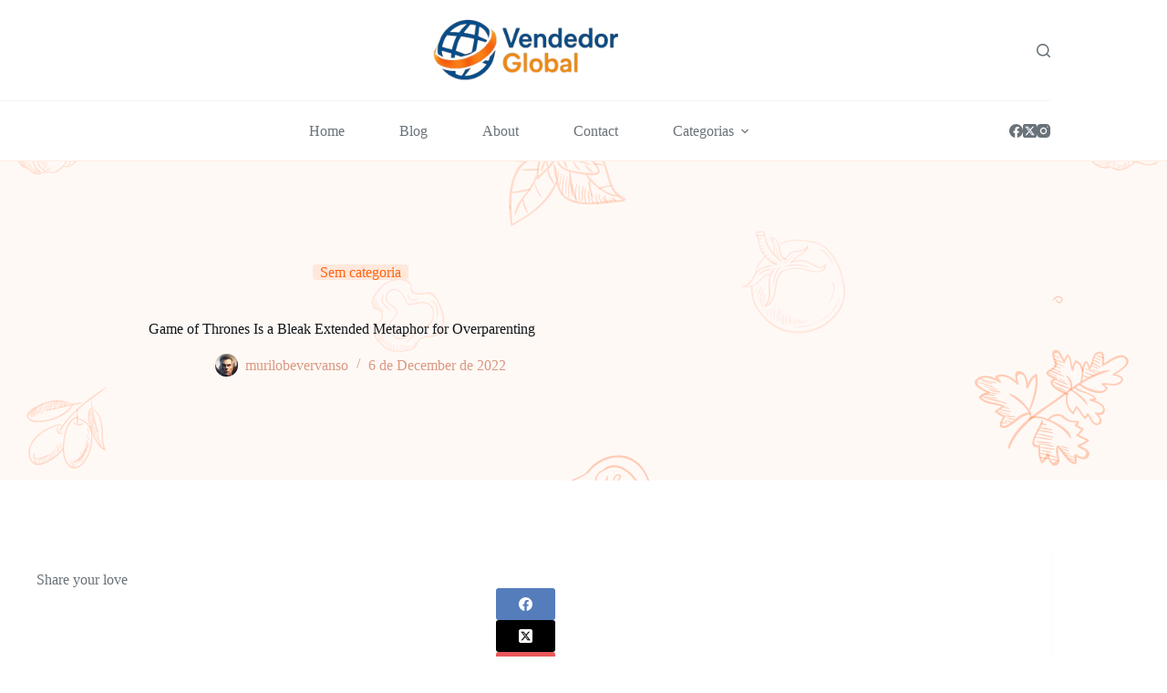

--- FILE ---
content_type: text/html; charset=UTF-8
request_url: https://vendedorglobal.com.br/economists-see-few-monetary-policy-changes-with-powell-leading-fed/?amp=1
body_size: 26988
content:
<!doctype html>
<html lang="en-US" prefix="og: https://ogp.me/ns#">
<head>
	
	<meta charset="UTF-8">
	<meta name="viewport" content="width=device-width, initial-scale=1, maximum-scale=5, viewport-fit=cover">
	<link rel="profile" href="https://gmpg.org/xfn/11">

		<style>img:is([sizes="auto" i], [sizes^="auto," i]) { contain-intrinsic-size: 3000px 1500px }</style>
	
<!-- Search Engine Optimization by Rank Math - https://rankmath.com/ -->
<title>Game of Thrones Is a Bleak Extended Metaphor for Overparenting - ChatGPT e a Inteligencia Artificial Como Monetizar na Internet e no Youtube</title>
<meta name="description" content="Wonderful serenity has taken possession of my entire soul, like these sweet mornings of spring which I enjoy with my whole heart. I am alone, and feel the"/>
<meta name="robots" content="follow, index, max-snippet:-1, max-video-preview:-1, max-image-preview:large"/>
<link rel="canonical" href="https://vendedorglobal.com.br/economists-see-few-monetary-policy-changes-with-powell-leading-fed/" />
<meta property="og:locale" content="en_US" />
<meta property="og:type" content="article" />
<meta property="og:title" content="Game of Thrones Is a Bleak Extended Metaphor for Overparenting - ChatGPT e a Inteligencia Artificial Como Monetizar na Internet e no Youtube" />
<meta property="og:description" content="Wonderful serenity has taken possession of my entire soul, like these sweet mornings of spring which I enjoy with my whole heart. I am alone, and feel the" />
<meta property="og:url" content="https://vendedorglobal.com.br/economists-see-few-monetary-policy-changes-with-powell-leading-fed/" />
<meta property="og:site_name" content="ChatGPT e a Inteligencia Artificial Como Monetizar na Internet e no Youtube" />
<meta property="article:section" content="Sem categoria" />
<meta property="article:published_time" content="2022-12-06T13:35:20-03:00" />
<meta name="twitter:card" content="summary_large_image" />
<meta name="twitter:title" content="Game of Thrones Is a Bleak Extended Metaphor for Overparenting - ChatGPT e a Inteligencia Artificial Como Monetizar na Internet e no Youtube" />
<meta name="twitter:description" content="Wonderful serenity has taken possession of my entire soul, like these sweet mornings of spring which I enjoy with my whole heart. I am alone, and feel the" />
<script type="application/ld+json" class="rank-math-schema">{"@context":"https://schema.org","@graph":[{"@type":["Person","Organization"],"@id":"https://vendedorglobal.com.br/#person","name":"murilobevervanso","logo":{"@type":"ImageObject","@id":"https://vendedorglobal.com.br/#logo","url":"https://vendedorglobal.com.br/wp-content/uploads/2023/02/logo_vendedorglobal-removebg-preview-1.png","contentUrl":"https://vendedorglobal.com.br/wp-content/uploads/2023/02/logo_vendedorglobal-removebg-preview-1.png","caption":"ChatGPT e a Inteligencia Artificial Como Monetizar na Internet e no Youtube","inLanguage":"en-US","width":"500","height":"500"},"image":{"@type":"ImageObject","@id":"https://vendedorglobal.com.br/#logo","url":"https://vendedorglobal.com.br/wp-content/uploads/2023/02/logo_vendedorglobal-removebg-preview-1.png","contentUrl":"https://vendedorglobal.com.br/wp-content/uploads/2023/02/logo_vendedorglobal-removebg-preview-1.png","caption":"ChatGPT e a Inteligencia Artificial Como Monetizar na Internet e no Youtube","inLanguage":"en-US","width":"500","height":"500"}},{"@type":"WebSite","@id":"https://vendedorglobal.com.br/#website","url":"https://vendedorglobal.com.br","name":"ChatGPT e a Inteligencia Artificial Como Monetizar na Internet e no Youtube","publisher":{"@id":"https://vendedorglobal.com.br/#person"},"inLanguage":"en-US"},{"@type":"BreadcrumbList","@id":"https://vendedorglobal.com.br/economists-see-few-monetary-policy-changes-with-powell-leading-fed/#breadcrumb","itemListElement":[{"@type":"ListItem","position":"1","item":{"@id":"https://vendedorglobal.com.br","name":"Home"}},{"@type":"ListItem","position":"2","item":{"@id":"https://vendedorglobal.com.br/category/sem-categoria/","name":"Sem categoria"}},{"@type":"ListItem","position":"3","item":{"@id":"https://vendedorglobal.com.br/economists-see-few-monetary-policy-changes-with-powell-leading-fed/","name":"Game of Thrones Is a Bleak Extended Metaphor for Overparenting"}}]},{"@type":"WebPage","@id":"https://vendedorglobal.com.br/economists-see-few-monetary-policy-changes-with-powell-leading-fed/#webpage","url":"https://vendedorglobal.com.br/economists-see-few-monetary-policy-changes-with-powell-leading-fed/","name":"Game of Thrones Is a Bleak Extended Metaphor for Overparenting - ChatGPT e a Inteligencia Artificial Como Monetizar na Internet e no Youtube","datePublished":"2022-12-06T13:35:20-03:00","dateModified":"2022-12-06T13:35:20-03:00","isPartOf":{"@id":"https://vendedorglobal.com.br/#website"},"inLanguage":"en-US","breadcrumb":{"@id":"https://vendedorglobal.com.br/economists-see-few-monetary-policy-changes-with-powell-leading-fed/#breadcrumb"}},{"@type":"Person","@id":"https://vendedorglobal.com.br/author/murilobevervanso/","name":"murilobevervanso","url":"https://vendedorglobal.com.br/author/murilobevervanso/","image":{"@type":"ImageObject","@id":"https://secure.gravatar.com/avatar/b85a187e309053c51d0578d9c01b0b47709b39b3734571f12df2ff2cada15980?s=96&amp;d=mm&amp;r=g","url":"https://secure.gravatar.com/avatar/b85a187e309053c51d0578d9c01b0b47709b39b3734571f12df2ff2cada15980?s=96&amp;d=mm&amp;r=g","caption":"murilobevervanso","inLanguage":"en-US"},"sameAs":["https://vendedorglobal.com.br"]},{"@type":"BlogPosting","headline":"Game of Thrones Is a Bleak Extended Metaphor for Overparenting - ChatGPT e a Inteligencia Artificial Como","datePublished":"2022-12-06T13:35:20-03:00","dateModified":"2022-12-06T13:35:20-03:00","articleSection":"Sem categoria","author":{"@id":"https://vendedorglobal.com.br/author/murilobevervanso/","name":"murilobevervanso"},"publisher":{"@id":"https://vendedorglobal.com.br/#person"},"description":"Wonderful serenity has taken possession of my entire soul, like these sweet mornings of spring which I enjoy with my whole heart. I am alone, and feel the","name":"Game of Thrones Is a Bleak Extended Metaphor for Overparenting - ChatGPT e a Inteligencia Artificial Como","@id":"https://vendedorglobal.com.br/economists-see-few-monetary-policy-changes-with-powell-leading-fed/#richSnippet","isPartOf":{"@id":"https://vendedorglobal.com.br/economists-see-few-monetary-policy-changes-with-powell-leading-fed/#webpage"},"inLanguage":"en-US","mainEntityOfPage":{"@id":"https://vendedorglobal.com.br/economists-see-few-monetary-policy-changes-with-powell-leading-fed/#webpage"}}]}</script>
<!-- /Rank Math WordPress SEO plugin -->

<link rel='dns-prefetch' href='//fonts.googleapis.com' />
<link rel='dns-prefetch' href='//www.googletagmanager.com' />
<link rel='dns-prefetch' href='//pagead2.googlesyndication.com' />
<link rel="alternate" type="application/rss+xml" title="ChatGPT e a Inteligencia Artificial Como Monetizar na Internet e no Youtube &raquo; Feed" href="https://vendedorglobal.com.br/feed/" />
<link rel="alternate" type="application/rss+xml" title="ChatGPT e a Inteligencia Artificial Como Monetizar na Internet e no Youtube &raquo; Comments Feed" href="https://vendedorglobal.com.br/comments/feed/" />
<link rel="alternate" type="application/rss+xml" title="ChatGPT e a Inteligencia Artificial Como Monetizar na Internet e no Youtube &raquo; Game of Thrones Is a Bleak Extended Metaphor for Overparenting Comments Feed" href="https://vendedorglobal.com.br/economists-see-few-monetary-policy-changes-with-powell-leading-fed/feed/" />
<link rel="alternate" type="application/rss+xml" title="ChatGPT e a Inteligencia Artificial Como Monetizar na Internet e no Youtube &raquo; Stories Feed" href="https://vendedorglobal.com.br/web-stories/feed/"><link rel='stylesheet' id='litespeed-cache-dummy-css' href='https://vendedorglobal.com.br/wp-content/plugins/litespeed-cache/assets/css/litespeed-dummy.css?ver=6.8.3' media='all' />
<link rel='stylesheet' id='blocksy-dynamic-global-css' href='https://vendedorglobal.com.br/wp-content/uploads/blocksy/css/global.css?ver=36800' media='all' />
<link rel='stylesheet' id='wp-block-library-css' href='https://vendedorglobal.com.br/wp-includes/css/dist/block-library/style.min.css?ver=6.8.3' media='all' />
<style id='global-styles-inline-css'>
:root{--wp--preset--aspect-ratio--square: 1;--wp--preset--aspect-ratio--4-3: 4/3;--wp--preset--aspect-ratio--3-4: 3/4;--wp--preset--aspect-ratio--3-2: 3/2;--wp--preset--aspect-ratio--2-3: 2/3;--wp--preset--aspect-ratio--16-9: 16/9;--wp--preset--aspect-ratio--9-16: 9/16;--wp--preset--color--black: #000000;--wp--preset--color--cyan-bluish-gray: #abb8c3;--wp--preset--color--white: #ffffff;--wp--preset--color--pale-pink: #f78da7;--wp--preset--color--vivid-red: #cf2e2e;--wp--preset--color--luminous-vivid-orange: #ff6900;--wp--preset--color--luminous-vivid-amber: #fcb900;--wp--preset--color--light-green-cyan: #7bdcb5;--wp--preset--color--vivid-green-cyan: #00d084;--wp--preset--color--pale-cyan-blue: #8ed1fc;--wp--preset--color--vivid-cyan-blue: #0693e3;--wp--preset--color--vivid-purple: #9b51e0;--wp--preset--color--palette-color-1: var(--theme-palette-color-1, #ff6310);--wp--preset--color--palette-color-2: var(--theme-palette-color-2, #fd7c47);--wp--preset--color--palette-color-3: var(--theme-palette-color-3, #687279);--wp--preset--color--palette-color-4: var(--theme-palette-color-4, #111518);--wp--preset--color--palette-color-5: var(--theme-palette-color-5, #E9EBEC);--wp--preset--color--palette-color-6: var(--theme-palette-color-6, #F4F5F6);--wp--preset--color--palette-color-7: var(--theme-palette-color-7, #ffffff);--wp--preset--color--palette-color-8: var(--theme-palette-color-8, #ffffff);--wp--preset--gradient--vivid-cyan-blue-to-vivid-purple: linear-gradient(135deg,rgba(6,147,227,1) 0%,rgb(155,81,224) 100%);--wp--preset--gradient--light-green-cyan-to-vivid-green-cyan: linear-gradient(135deg,rgb(122,220,180) 0%,rgb(0,208,130) 100%);--wp--preset--gradient--luminous-vivid-amber-to-luminous-vivid-orange: linear-gradient(135deg,rgba(252,185,0,1) 0%,rgba(255,105,0,1) 100%);--wp--preset--gradient--luminous-vivid-orange-to-vivid-red: linear-gradient(135deg,rgba(255,105,0,1) 0%,rgb(207,46,46) 100%);--wp--preset--gradient--very-light-gray-to-cyan-bluish-gray: linear-gradient(135deg,rgb(238,238,238) 0%,rgb(169,184,195) 100%);--wp--preset--gradient--cool-to-warm-spectrum: linear-gradient(135deg,rgb(74,234,220) 0%,rgb(151,120,209) 20%,rgb(207,42,186) 40%,rgb(238,44,130) 60%,rgb(251,105,98) 80%,rgb(254,248,76) 100%);--wp--preset--gradient--blush-light-purple: linear-gradient(135deg,rgb(255,206,236) 0%,rgb(152,150,240) 100%);--wp--preset--gradient--blush-bordeaux: linear-gradient(135deg,rgb(254,205,165) 0%,rgb(254,45,45) 50%,rgb(107,0,62) 100%);--wp--preset--gradient--luminous-dusk: linear-gradient(135deg,rgb(255,203,112) 0%,rgb(199,81,192) 50%,rgb(65,88,208) 100%);--wp--preset--gradient--pale-ocean: linear-gradient(135deg,rgb(255,245,203) 0%,rgb(182,227,212) 50%,rgb(51,167,181) 100%);--wp--preset--gradient--electric-grass: linear-gradient(135deg,rgb(202,248,128) 0%,rgb(113,206,126) 100%);--wp--preset--gradient--midnight: linear-gradient(135deg,rgb(2,3,129) 0%,rgb(40,116,252) 100%);--wp--preset--gradient--juicy-peach: linear-gradient(to right, #ffecd2 0%, #fcb69f 100%);--wp--preset--gradient--young-passion: linear-gradient(to right, #ff8177 0%, #ff867a 0%, #ff8c7f 21%, #f99185 52%, #cf556c 78%, #b12a5b 100%);--wp--preset--gradient--true-sunset: linear-gradient(to right, #fa709a 0%, #fee140 100%);--wp--preset--gradient--morpheus-den: linear-gradient(to top, #30cfd0 0%, #330867 100%);--wp--preset--gradient--plum-plate: linear-gradient(135deg, #667eea 0%, #764ba2 100%);--wp--preset--gradient--aqua-splash: linear-gradient(15deg, #13547a 0%, #80d0c7 100%);--wp--preset--gradient--love-kiss: linear-gradient(to top, #ff0844 0%, #ffb199 100%);--wp--preset--gradient--new-retrowave: linear-gradient(to top, #3b41c5 0%, #a981bb 49%, #ffc8a9 100%);--wp--preset--gradient--plum-bath: linear-gradient(to top, #cc208e 0%, #6713d2 100%);--wp--preset--gradient--high-flight: linear-gradient(to right, #0acffe 0%, #495aff 100%);--wp--preset--gradient--teen-party: linear-gradient(-225deg, #FF057C 0%, #8D0B93 50%, #321575 100%);--wp--preset--gradient--fabled-sunset: linear-gradient(-225deg, #231557 0%, #44107A 29%, #FF1361 67%, #FFF800 100%);--wp--preset--gradient--arielle-smile: radial-gradient(circle 248px at center, #16d9e3 0%, #30c7ec 47%, #46aef7 100%);--wp--preset--gradient--itmeo-branding: linear-gradient(180deg, #2af598 0%, #009efd 100%);--wp--preset--gradient--deep-blue: linear-gradient(to right, #6a11cb 0%, #2575fc 100%);--wp--preset--gradient--strong-bliss: linear-gradient(to right, #f78ca0 0%, #f9748f 19%, #fd868c 60%, #fe9a8b 100%);--wp--preset--gradient--sweet-period: linear-gradient(to top, #3f51b1 0%, #5a55ae 13%, #7b5fac 25%, #8f6aae 38%, #a86aa4 50%, #cc6b8e 62%, #f18271 75%, #f3a469 87%, #f7c978 100%);--wp--preset--gradient--purple-division: linear-gradient(to top, #7028e4 0%, #e5b2ca 100%);--wp--preset--gradient--cold-evening: linear-gradient(to top, #0c3483 0%, #a2b6df 100%, #6b8cce 100%, #a2b6df 100%);--wp--preset--gradient--mountain-rock: linear-gradient(to right, #868f96 0%, #596164 100%);--wp--preset--gradient--desert-hump: linear-gradient(to top, #c79081 0%, #dfa579 100%);--wp--preset--gradient--ethernal-constance: linear-gradient(to top, #09203f 0%, #537895 100%);--wp--preset--gradient--happy-memories: linear-gradient(-60deg, #ff5858 0%, #f09819 100%);--wp--preset--gradient--grown-early: linear-gradient(to top, #0ba360 0%, #3cba92 100%);--wp--preset--gradient--morning-salad: linear-gradient(-225deg, #B7F8DB 0%, #50A7C2 100%);--wp--preset--gradient--night-call: linear-gradient(-225deg, #AC32E4 0%, #7918F2 48%, #4801FF 100%);--wp--preset--gradient--mind-crawl: linear-gradient(-225deg, #473B7B 0%, #3584A7 51%, #30D2BE 100%);--wp--preset--gradient--angel-care: linear-gradient(-225deg, #FFE29F 0%, #FFA99F 48%, #FF719A 100%);--wp--preset--gradient--juicy-cake: linear-gradient(to top, #e14fad 0%, #f9d423 100%);--wp--preset--gradient--rich-metal: linear-gradient(to right, #d7d2cc 0%, #304352 100%);--wp--preset--gradient--mole-hall: linear-gradient(-20deg, #616161 0%, #9bc5c3 100%);--wp--preset--gradient--cloudy-knoxville: linear-gradient(120deg, #fdfbfb 0%, #ebedee 100%);--wp--preset--gradient--soft-grass: linear-gradient(to top, #c1dfc4 0%, #deecdd 100%);--wp--preset--gradient--saint-petersburg: linear-gradient(135deg, #f5f7fa 0%, #c3cfe2 100%);--wp--preset--gradient--everlasting-sky: linear-gradient(135deg, #fdfcfb 0%, #e2d1c3 100%);--wp--preset--gradient--kind-steel: linear-gradient(-20deg, #e9defa 0%, #fbfcdb 100%);--wp--preset--gradient--over-sun: linear-gradient(60deg, #abecd6 0%, #fbed96 100%);--wp--preset--gradient--premium-white: linear-gradient(to top, #d5d4d0 0%, #d5d4d0 1%, #eeeeec 31%, #efeeec 75%, #e9e9e7 100%);--wp--preset--gradient--clean-mirror: linear-gradient(45deg, #93a5cf 0%, #e4efe9 100%);--wp--preset--gradient--wild-apple: linear-gradient(to top, #d299c2 0%, #fef9d7 100%);--wp--preset--gradient--snow-again: linear-gradient(to top, #e6e9f0 0%, #eef1f5 100%);--wp--preset--gradient--confident-cloud: linear-gradient(to top, #dad4ec 0%, #dad4ec 1%, #f3e7e9 100%);--wp--preset--gradient--glass-water: linear-gradient(to top, #dfe9f3 0%, white 100%);--wp--preset--gradient--perfect-white: linear-gradient(-225deg, #E3FDF5 0%, #FFE6FA 100%);--wp--preset--font-size--small: 13px;--wp--preset--font-size--medium: 20px;--wp--preset--font-size--large: clamp(22px, 1.375rem + ((1vw - 3.2px) * 0.625), 30px);--wp--preset--font-size--x-large: clamp(30px, 1.875rem + ((1vw - 3.2px) * 1.563), 50px);--wp--preset--font-size--xx-large: clamp(45px, 2.813rem + ((1vw - 3.2px) * 2.734), 80px);--wp--preset--spacing--20: 0.44rem;--wp--preset--spacing--30: 0.67rem;--wp--preset--spacing--40: 1rem;--wp--preset--spacing--50: 1.5rem;--wp--preset--spacing--60: 2.25rem;--wp--preset--spacing--70: 3.38rem;--wp--preset--spacing--80: 5.06rem;--wp--preset--shadow--natural: 6px 6px 9px rgba(0, 0, 0, 0.2);--wp--preset--shadow--deep: 12px 12px 50px rgba(0, 0, 0, 0.4);--wp--preset--shadow--sharp: 6px 6px 0px rgba(0, 0, 0, 0.2);--wp--preset--shadow--outlined: 6px 6px 0px -3px rgba(255, 255, 255, 1), 6px 6px rgba(0, 0, 0, 1);--wp--preset--shadow--crisp: 6px 6px 0px rgba(0, 0, 0, 1);}:root { --wp--style--global--content-size: var(--theme-block-max-width);--wp--style--global--wide-size: var(--theme-block-wide-max-width); }:where(body) { margin: 0; }.wp-site-blocks > .alignleft { float: left; margin-right: 2em; }.wp-site-blocks > .alignright { float: right; margin-left: 2em; }.wp-site-blocks > .aligncenter { justify-content: center; margin-left: auto; margin-right: auto; }:where(.wp-site-blocks) > * { margin-block-start: var(--theme-content-spacing); margin-block-end: 0; }:where(.wp-site-blocks) > :first-child { margin-block-start: 0; }:where(.wp-site-blocks) > :last-child { margin-block-end: 0; }:root { --wp--style--block-gap: var(--theme-content-spacing); }:root :where(.is-layout-flow) > :first-child{margin-block-start: 0;}:root :where(.is-layout-flow) > :last-child{margin-block-end: 0;}:root :where(.is-layout-flow) > *{margin-block-start: var(--theme-content-spacing);margin-block-end: 0;}:root :where(.is-layout-constrained) > :first-child{margin-block-start: 0;}:root :where(.is-layout-constrained) > :last-child{margin-block-end: 0;}:root :where(.is-layout-constrained) > *{margin-block-start: var(--theme-content-spacing);margin-block-end: 0;}:root :where(.is-layout-flex){gap: var(--theme-content-spacing);}:root :where(.is-layout-grid){gap: var(--theme-content-spacing);}.is-layout-flow > .alignleft{float: left;margin-inline-start: 0;margin-inline-end: 2em;}.is-layout-flow > .alignright{float: right;margin-inline-start: 2em;margin-inline-end: 0;}.is-layout-flow > .aligncenter{margin-left: auto !important;margin-right: auto !important;}.is-layout-constrained > .alignleft{float: left;margin-inline-start: 0;margin-inline-end: 2em;}.is-layout-constrained > .alignright{float: right;margin-inline-start: 2em;margin-inline-end: 0;}.is-layout-constrained > .aligncenter{margin-left: auto !important;margin-right: auto !important;}.is-layout-constrained > :where(:not(.alignleft):not(.alignright):not(.alignfull)){max-width: var(--wp--style--global--content-size);margin-left: auto !important;margin-right: auto !important;}.is-layout-constrained > .alignwide{max-width: var(--wp--style--global--wide-size);}body .is-layout-flex{display: flex;}.is-layout-flex{flex-wrap: wrap;align-items: center;}.is-layout-flex > :is(*, div){margin: 0;}body .is-layout-grid{display: grid;}.is-layout-grid > :is(*, div){margin: 0;}body{padding-top: 0px;padding-right: 0px;padding-bottom: 0px;padding-left: 0px;}.has-black-color{color: var(--wp--preset--color--black) !important;}.has-cyan-bluish-gray-color{color: var(--wp--preset--color--cyan-bluish-gray) !important;}.has-white-color{color: var(--wp--preset--color--white) !important;}.has-pale-pink-color{color: var(--wp--preset--color--pale-pink) !important;}.has-vivid-red-color{color: var(--wp--preset--color--vivid-red) !important;}.has-luminous-vivid-orange-color{color: var(--wp--preset--color--luminous-vivid-orange) !important;}.has-luminous-vivid-amber-color{color: var(--wp--preset--color--luminous-vivid-amber) !important;}.has-light-green-cyan-color{color: var(--wp--preset--color--light-green-cyan) !important;}.has-vivid-green-cyan-color{color: var(--wp--preset--color--vivid-green-cyan) !important;}.has-pale-cyan-blue-color{color: var(--wp--preset--color--pale-cyan-blue) !important;}.has-vivid-cyan-blue-color{color: var(--wp--preset--color--vivid-cyan-blue) !important;}.has-vivid-purple-color{color: var(--wp--preset--color--vivid-purple) !important;}.has-palette-color-1-color{color: var(--wp--preset--color--palette-color-1) !important;}.has-palette-color-2-color{color: var(--wp--preset--color--palette-color-2) !important;}.has-palette-color-3-color{color: var(--wp--preset--color--palette-color-3) !important;}.has-palette-color-4-color{color: var(--wp--preset--color--palette-color-4) !important;}.has-palette-color-5-color{color: var(--wp--preset--color--palette-color-5) !important;}.has-palette-color-6-color{color: var(--wp--preset--color--palette-color-6) !important;}.has-palette-color-7-color{color: var(--wp--preset--color--palette-color-7) !important;}.has-palette-color-8-color{color: var(--wp--preset--color--palette-color-8) !important;}.has-black-background-color{background-color: var(--wp--preset--color--black) !important;}.has-cyan-bluish-gray-background-color{background-color: var(--wp--preset--color--cyan-bluish-gray) !important;}.has-white-background-color{background-color: var(--wp--preset--color--white) !important;}.has-pale-pink-background-color{background-color: var(--wp--preset--color--pale-pink) !important;}.has-vivid-red-background-color{background-color: var(--wp--preset--color--vivid-red) !important;}.has-luminous-vivid-orange-background-color{background-color: var(--wp--preset--color--luminous-vivid-orange) !important;}.has-luminous-vivid-amber-background-color{background-color: var(--wp--preset--color--luminous-vivid-amber) !important;}.has-light-green-cyan-background-color{background-color: var(--wp--preset--color--light-green-cyan) !important;}.has-vivid-green-cyan-background-color{background-color: var(--wp--preset--color--vivid-green-cyan) !important;}.has-pale-cyan-blue-background-color{background-color: var(--wp--preset--color--pale-cyan-blue) !important;}.has-vivid-cyan-blue-background-color{background-color: var(--wp--preset--color--vivid-cyan-blue) !important;}.has-vivid-purple-background-color{background-color: var(--wp--preset--color--vivid-purple) !important;}.has-palette-color-1-background-color{background-color: var(--wp--preset--color--palette-color-1) !important;}.has-palette-color-2-background-color{background-color: var(--wp--preset--color--palette-color-2) !important;}.has-palette-color-3-background-color{background-color: var(--wp--preset--color--palette-color-3) !important;}.has-palette-color-4-background-color{background-color: var(--wp--preset--color--palette-color-4) !important;}.has-palette-color-5-background-color{background-color: var(--wp--preset--color--palette-color-5) !important;}.has-palette-color-6-background-color{background-color: var(--wp--preset--color--palette-color-6) !important;}.has-palette-color-7-background-color{background-color: var(--wp--preset--color--palette-color-7) !important;}.has-palette-color-8-background-color{background-color: var(--wp--preset--color--palette-color-8) !important;}.has-black-border-color{border-color: var(--wp--preset--color--black) !important;}.has-cyan-bluish-gray-border-color{border-color: var(--wp--preset--color--cyan-bluish-gray) !important;}.has-white-border-color{border-color: var(--wp--preset--color--white) !important;}.has-pale-pink-border-color{border-color: var(--wp--preset--color--pale-pink) !important;}.has-vivid-red-border-color{border-color: var(--wp--preset--color--vivid-red) !important;}.has-luminous-vivid-orange-border-color{border-color: var(--wp--preset--color--luminous-vivid-orange) !important;}.has-luminous-vivid-amber-border-color{border-color: var(--wp--preset--color--luminous-vivid-amber) !important;}.has-light-green-cyan-border-color{border-color: var(--wp--preset--color--light-green-cyan) !important;}.has-vivid-green-cyan-border-color{border-color: var(--wp--preset--color--vivid-green-cyan) !important;}.has-pale-cyan-blue-border-color{border-color: var(--wp--preset--color--pale-cyan-blue) !important;}.has-vivid-cyan-blue-border-color{border-color: var(--wp--preset--color--vivid-cyan-blue) !important;}.has-vivid-purple-border-color{border-color: var(--wp--preset--color--vivid-purple) !important;}.has-palette-color-1-border-color{border-color: var(--wp--preset--color--palette-color-1) !important;}.has-palette-color-2-border-color{border-color: var(--wp--preset--color--palette-color-2) !important;}.has-palette-color-3-border-color{border-color: var(--wp--preset--color--palette-color-3) !important;}.has-palette-color-4-border-color{border-color: var(--wp--preset--color--palette-color-4) !important;}.has-palette-color-5-border-color{border-color: var(--wp--preset--color--palette-color-5) !important;}.has-palette-color-6-border-color{border-color: var(--wp--preset--color--palette-color-6) !important;}.has-palette-color-7-border-color{border-color: var(--wp--preset--color--palette-color-7) !important;}.has-palette-color-8-border-color{border-color: var(--wp--preset--color--palette-color-8) !important;}.has-vivid-cyan-blue-to-vivid-purple-gradient-background{background: var(--wp--preset--gradient--vivid-cyan-blue-to-vivid-purple) !important;}.has-light-green-cyan-to-vivid-green-cyan-gradient-background{background: var(--wp--preset--gradient--light-green-cyan-to-vivid-green-cyan) !important;}.has-luminous-vivid-amber-to-luminous-vivid-orange-gradient-background{background: var(--wp--preset--gradient--luminous-vivid-amber-to-luminous-vivid-orange) !important;}.has-luminous-vivid-orange-to-vivid-red-gradient-background{background: var(--wp--preset--gradient--luminous-vivid-orange-to-vivid-red) !important;}.has-very-light-gray-to-cyan-bluish-gray-gradient-background{background: var(--wp--preset--gradient--very-light-gray-to-cyan-bluish-gray) !important;}.has-cool-to-warm-spectrum-gradient-background{background: var(--wp--preset--gradient--cool-to-warm-spectrum) !important;}.has-blush-light-purple-gradient-background{background: var(--wp--preset--gradient--blush-light-purple) !important;}.has-blush-bordeaux-gradient-background{background: var(--wp--preset--gradient--blush-bordeaux) !important;}.has-luminous-dusk-gradient-background{background: var(--wp--preset--gradient--luminous-dusk) !important;}.has-pale-ocean-gradient-background{background: var(--wp--preset--gradient--pale-ocean) !important;}.has-electric-grass-gradient-background{background: var(--wp--preset--gradient--electric-grass) !important;}.has-midnight-gradient-background{background: var(--wp--preset--gradient--midnight) !important;}.has-juicy-peach-gradient-background{background: var(--wp--preset--gradient--juicy-peach) !important;}.has-young-passion-gradient-background{background: var(--wp--preset--gradient--young-passion) !important;}.has-true-sunset-gradient-background{background: var(--wp--preset--gradient--true-sunset) !important;}.has-morpheus-den-gradient-background{background: var(--wp--preset--gradient--morpheus-den) !important;}.has-plum-plate-gradient-background{background: var(--wp--preset--gradient--plum-plate) !important;}.has-aqua-splash-gradient-background{background: var(--wp--preset--gradient--aqua-splash) !important;}.has-love-kiss-gradient-background{background: var(--wp--preset--gradient--love-kiss) !important;}.has-new-retrowave-gradient-background{background: var(--wp--preset--gradient--new-retrowave) !important;}.has-plum-bath-gradient-background{background: var(--wp--preset--gradient--plum-bath) !important;}.has-high-flight-gradient-background{background: var(--wp--preset--gradient--high-flight) !important;}.has-teen-party-gradient-background{background: var(--wp--preset--gradient--teen-party) !important;}.has-fabled-sunset-gradient-background{background: var(--wp--preset--gradient--fabled-sunset) !important;}.has-arielle-smile-gradient-background{background: var(--wp--preset--gradient--arielle-smile) !important;}.has-itmeo-branding-gradient-background{background: var(--wp--preset--gradient--itmeo-branding) !important;}.has-deep-blue-gradient-background{background: var(--wp--preset--gradient--deep-blue) !important;}.has-strong-bliss-gradient-background{background: var(--wp--preset--gradient--strong-bliss) !important;}.has-sweet-period-gradient-background{background: var(--wp--preset--gradient--sweet-period) !important;}.has-purple-division-gradient-background{background: var(--wp--preset--gradient--purple-division) !important;}.has-cold-evening-gradient-background{background: var(--wp--preset--gradient--cold-evening) !important;}.has-mountain-rock-gradient-background{background: var(--wp--preset--gradient--mountain-rock) !important;}.has-desert-hump-gradient-background{background: var(--wp--preset--gradient--desert-hump) !important;}.has-ethernal-constance-gradient-background{background: var(--wp--preset--gradient--ethernal-constance) !important;}.has-happy-memories-gradient-background{background: var(--wp--preset--gradient--happy-memories) !important;}.has-grown-early-gradient-background{background: var(--wp--preset--gradient--grown-early) !important;}.has-morning-salad-gradient-background{background: var(--wp--preset--gradient--morning-salad) !important;}.has-night-call-gradient-background{background: var(--wp--preset--gradient--night-call) !important;}.has-mind-crawl-gradient-background{background: var(--wp--preset--gradient--mind-crawl) !important;}.has-angel-care-gradient-background{background: var(--wp--preset--gradient--angel-care) !important;}.has-juicy-cake-gradient-background{background: var(--wp--preset--gradient--juicy-cake) !important;}.has-rich-metal-gradient-background{background: var(--wp--preset--gradient--rich-metal) !important;}.has-mole-hall-gradient-background{background: var(--wp--preset--gradient--mole-hall) !important;}.has-cloudy-knoxville-gradient-background{background: var(--wp--preset--gradient--cloudy-knoxville) !important;}.has-soft-grass-gradient-background{background: var(--wp--preset--gradient--soft-grass) !important;}.has-saint-petersburg-gradient-background{background: var(--wp--preset--gradient--saint-petersburg) !important;}.has-everlasting-sky-gradient-background{background: var(--wp--preset--gradient--everlasting-sky) !important;}.has-kind-steel-gradient-background{background: var(--wp--preset--gradient--kind-steel) !important;}.has-over-sun-gradient-background{background: var(--wp--preset--gradient--over-sun) !important;}.has-premium-white-gradient-background{background: var(--wp--preset--gradient--premium-white) !important;}.has-clean-mirror-gradient-background{background: var(--wp--preset--gradient--clean-mirror) !important;}.has-wild-apple-gradient-background{background: var(--wp--preset--gradient--wild-apple) !important;}.has-snow-again-gradient-background{background: var(--wp--preset--gradient--snow-again) !important;}.has-confident-cloud-gradient-background{background: var(--wp--preset--gradient--confident-cloud) !important;}.has-glass-water-gradient-background{background: var(--wp--preset--gradient--glass-water) !important;}.has-perfect-white-gradient-background{background: var(--wp--preset--gradient--perfect-white) !important;}.has-small-font-size{font-size: var(--wp--preset--font-size--small) !important;}.has-medium-font-size{font-size: var(--wp--preset--font-size--medium) !important;}.has-large-font-size{font-size: var(--wp--preset--font-size--large) !important;}.has-x-large-font-size{font-size: var(--wp--preset--font-size--x-large) !important;}.has-xx-large-font-size{font-size: var(--wp--preset--font-size--xx-large) !important;}
:root :where(.wp-block-pullquote){font-size: clamp(0.984em, 0.984rem + ((1vw - 0.2em) * 0.645), 1.5em);line-height: 1.6;}
</style>
<link rel='stylesheet' id='parent-style-css' href='https://vendedorglobal.com.br/wp-content/themes/blocksy/style.css?ver=6.8.3' media='all' />
<link rel='stylesheet' id='blocksy-fonts-font-source-google-css' href='https://fonts.googleapis.com/css2?family=Poppins:wght@700&#038;display=swap' media='all' />
<link rel='stylesheet' id='ct-main-styles-css' href='https://vendedorglobal.com.br/wp-content/themes/blocksy/static/bundle/main.min.css?ver=2.1.4' media='all' />
<link rel='stylesheet' id='ct-page-title-styles-css' href='https://vendedorglobal.com.br/wp-content/themes/blocksy/static/bundle/page-title.min.css?ver=2.1.4' media='all' />
<link rel='stylesheet' id='ct-elementor-styles-css' href='https://vendedorglobal.com.br/wp-content/themes/blocksy/static/bundle/elementor-frontend.min.css?ver=2.1.4' media='all' />
<link rel='stylesheet' id='ct-share-box-styles-css' href='https://vendedorglobal.com.br/wp-content/themes/blocksy/static/bundle/share-box.min.css?ver=2.1.4' media='all' />
<link rel='stylesheet' id='ct-author-box-styles-css' href='https://vendedorglobal.com.br/wp-content/themes/blocksy/static/bundle/author-box.min.css?ver=2.1.4' media='all' />
<link rel='stylesheet' id='ct-posts-nav-styles-css' href='https://vendedorglobal.com.br/wp-content/themes/blocksy/static/bundle/posts-nav.min.css?ver=2.1.4' media='all' />
<link rel='stylesheet' id='ct-wpforms-styles-css' href='https://vendedorglobal.com.br/wp-content/themes/blocksy/static/bundle/wpforms.min.css?ver=2.1.4' media='all' />
<link rel='stylesheet' id='blocksy-ext-trending-styles-css' href='https://vendedorglobal.com.br/wp-content/plugins/blocksy-companion/framework/extensions/trending/static/bundle/main.min.css?ver=2.1.4' media='all' />
<script src="https://vendedorglobal.com.br/wp-includes/js/jquery/jquery.min.js?ver=3.7.1" id="jquery-core-js"></script>
<script src="https://vendedorglobal.com.br/wp-includes/js/jquery/jquery-migrate.min.js?ver=3.4.1" id="jquery-migrate-js"></script>
<link rel="https://api.w.org/" href="https://vendedorglobal.com.br/wp-json/" /><link rel="alternate" title="JSON" type="application/json" href="https://vendedorglobal.com.br/wp-json/wp/v2/posts/6921" /><link rel="EditURI" type="application/rsd+xml" title="RSD" href="https://vendedorglobal.com.br/xmlrpc.php?rsd" />
<meta name="generator" content="WordPress 6.8.3" />
<link rel='shortlink' href='https://vendedorglobal.com.br/?p=6921' />
<link rel="alternate" title="oEmbed (JSON)" type="application/json+oembed" href="https://vendedorglobal.com.br/wp-json/oembed/1.0/embed?url=https%3A%2F%2Fvendedorglobal.com.br%2Feconomists-see-few-monetary-policy-changes-with-powell-leading-fed%2F" />
<link rel="alternate" title="oEmbed (XML)" type="text/xml+oembed" href="https://vendedorglobal.com.br/wp-json/oembed/1.0/embed?url=https%3A%2F%2Fvendedorglobal.com.br%2Feconomists-see-few-monetary-policy-changes-with-powell-leading-fed%2F&#038;format=xml" />
<meta name="generator" content="Site Kit by Google 1.157.0" /><noscript><link rel='stylesheet' href='https://vendedorglobal.com.br/wp-content/themes/blocksy/static/bundle/no-scripts.min.css' type='text/css'></noscript>

<!-- Google AdSense meta tags added by Site Kit -->
<meta name="google-adsense-platform-account" content="ca-host-pub-2644536267352236">
<meta name="google-adsense-platform-domain" content="sitekit.withgoogle.com">
<!-- End Google AdSense meta tags added by Site Kit -->
<meta name="generator" content="Elementor 3.30.3; features: additional_custom_breakpoints; settings: css_print_method-external, google_font-enabled, font_display-swap">
<style>.recentcomments a{display:inline !important;padding:0 !important;margin:0 !important;}</style>			<style>
				.e-con.e-parent:nth-of-type(n+4):not(.e-lazyloaded):not(.e-no-lazyload),
				.e-con.e-parent:nth-of-type(n+4):not(.e-lazyloaded):not(.e-no-lazyload) * {
					background-image: none !important;
				}
				@media screen and (max-height: 1024px) {
					.e-con.e-parent:nth-of-type(n+3):not(.e-lazyloaded):not(.e-no-lazyload),
					.e-con.e-parent:nth-of-type(n+3):not(.e-lazyloaded):not(.e-no-lazyload) * {
						background-image: none !important;
					}
				}
				@media screen and (max-height: 640px) {
					.e-con.e-parent:nth-of-type(n+2):not(.e-lazyloaded):not(.e-no-lazyload),
					.e-con.e-parent:nth-of-type(n+2):not(.e-lazyloaded):not(.e-no-lazyload) * {
						background-image: none !important;
					}
				}
			</style>
			
<!-- Google AdSense snippet added by Site Kit -->
<script async src="https://pagead2.googlesyndication.com/pagead/js/adsbygoogle.js?client=ca-pub-6159920920710392&amp;host=ca-host-pub-2644536267352236" crossorigin="anonymous"></script>

<!-- End Google AdSense snippet added by Site Kit -->
		<style id="wp-custom-css">
			.footer-store-icons {
	display: flex;
	flex-wrap: wrap;
	justify-content: space-between;
}

.footer-store-icons img {
	flex: 0 0 45%;
	max-width: 45%;
}		</style>
		<script async src="https://securepubads.g.doubleclick.net/tag/js/gpt.js"></script>
<script async src="https://www.googletagmanager.com/gtag/js?id=UA-181670863-2"></script>
<script>
  window.dataLayer = window.dataLayer || [];
  function gtag(){dataLayer.push(arguments);}
  gtag('js', new Date());
  gtag('config', 'UA-181670863-2');

  window.googletag = window.googletag || {cmd: []};
  
  googletag.cmd.push(function() {
    googletag.pubads().setTargeting('id_post_wp', ['6921']);
    if(window.location.search){
		var queryString = window.location.search;
		var urlParams = new URLSearchParams(queryString);
		var utm_source = urlParams.get('utm_source');
		var utm_medium = urlParams.get('utm_medium');
		var utm_campaign = urlParams.get('utm_campaign');

		if(utm_source){ 
			googletag.pubads().setTargeting('utm_source', [utm_source]);			
		}

		if(utm_medium){
			googletag.pubads().setTargeting('utm_medium', [utm_medium]);			
		}

		if(utm_campaign){			
			googletag.pubads().setTargeting('utm_campaign', [utm_campaign]);
		}
	}
  })
  
// Interstitial
googletag.cmd.push(function() {
    var slot = googletag.defineOutOfPageSlot('/22873161314/vendedorglobal.com.br/Vendedorglobal_Interstitial', googletag.enums.OutOfPageFormat.INTERSTITIAL);
    if (slot) slot.addService(googletag.pubads());
    googletag.enableServices();
    googletag.display(slot);
})


// Anchor
googletag.cmd.push(function() {
    var anchorSlot = googletag.defineOutOfPageSlot('/22873161314/vendedorglobal.com.br/Vendedorglobal_Anchor', googletag.enums.OutOfPageFormat.TOP_ANCHOR);
    if (anchorSlot) {
        anchorSlot.addService(googletag.pubads());
    }
    googletag.enableServices();
    googletag.display(anchorSlot);
});
  
</script>	</head>


<body class="wp-singular post-template-default single single-post postid-6921 single-format-standard wp-custom-logo wp-embed-responsive wp-theme-blocksy wp-child-theme-blocksy-child elementor-default elementor-kit-8 ct-elementor-default-template" data-link="type-2" data-prefix="single_blog_post" data-header="type-1:sticky" data-footer="type-1" itemscope="itemscope" itemtype="https://schema.org/Blog">

<a class="skip-link screen-reader-text" href="#main">Skip to content</a><div class="ct-drawer-canvas" data-location="start">
		<div id="search-modal" class="ct-panel" data-behaviour="modal" role="dialog" aria-label="Search modal" inert>
			<div class="ct-panel-actions">
				<button class="ct-toggle-close" data-type="type-1" aria-label="Close search modal">
					<svg class="ct-icon" width="12" height="12" viewBox="0 0 15 15"><path d="M1 15a1 1 0 01-.71-.29 1 1 0 010-1.41l5.8-5.8-5.8-5.8A1 1 0 011.7.29l5.8 5.8 5.8-5.8a1 1 0 011.41 1.41l-5.8 5.8 5.8 5.8a1 1 0 01-1.41 1.41l-5.8-5.8-5.8 5.8A1 1 0 011 15z"/></svg>				</button>
			</div>

			<div class="ct-panel-content">
				

<form role="search" method="get" class="ct-search-form"  action="https://vendedorglobal.com.br/" aria-haspopup="listbox" data-live-results="thumbs">

	<input type="search" class="modal-field" placeholder="Search" value="" name="s" autocomplete="off" title="Search for..." aria-label="Search for...">

	<div class="ct-search-form-controls">
		
		<button type="submit" class="wp-element-button" data-button="icon" aria-label="Search button">
			<svg class="ct-icon ct-search-button-content" aria-hidden="true" width="15" height="15" viewBox="0 0 15 15"><path d="M14.8,13.7L12,11c0.9-1.2,1.5-2.6,1.5-4.2c0-3.7-3-6.8-6.8-6.8S0,3,0,6.8s3,6.8,6.8,6.8c1.6,0,3.1-0.6,4.2-1.5l2.8,2.8c0.1,0.1,0.3,0.2,0.5,0.2s0.4-0.1,0.5-0.2C15.1,14.5,15.1,14,14.8,13.7z M1.5,6.8c0-2.9,2.4-5.2,5.2-5.2S12,3.9,12,6.8S9.6,12,6.8,12S1.5,9.6,1.5,6.8z"/></svg>
			<span class="ct-ajax-loader">
				<svg viewBox="0 0 24 24">
					<circle cx="12" cy="12" r="10" opacity="0.2" fill="none" stroke="currentColor" stroke-miterlimit="10" stroke-width="2"/>

					<path d="m12,2c5.52,0,10,4.48,10,10" fill="none" stroke="currentColor" stroke-linecap="round" stroke-miterlimit="10" stroke-width="2">
						<animateTransform
							attributeName="transform"
							attributeType="XML"
							type="rotate"
							dur="0.6s"
							from="0 12 12"
							to="360 12 12"
							repeatCount="indefinite"
						/>
					</path>
				</svg>
			</span>
		</button>

		
					<input type="hidden" name="ct_post_type" value="post:page">
		
		

		<input type="hidden" value="5a366f48d6" class="ct-live-results-nonce">	</div>

			<div class="screen-reader-text" aria-live="polite" role="status">
			No results		</div>
	
</form>


			</div>
		</div>

		<div id="offcanvas" class="ct-panel ct-header" data-behaviour="modal" role="dialog" aria-label="Offcanvas modal" inert="">
		<div class="ct-panel-actions">
			
			<button class="ct-toggle-close" data-type="type-1" aria-label="Close drawer">
				<svg class="ct-icon" width="12" height="12" viewBox="0 0 15 15"><path d="M1 15a1 1 0 01-.71-.29 1 1 0 010-1.41l5.8-5.8-5.8-5.8A1 1 0 011.7.29l5.8 5.8 5.8-5.8a1 1 0 011.41 1.41l-5.8 5.8 5.8 5.8a1 1 0 01-1.41 1.41l-5.8-5.8-5.8 5.8A1 1 0 011 15z"/></svg>
			</button>
		</div>
		<div class="ct-panel-content" data-device="desktop"><div class="ct-panel-content-inner"></div></div><div class="ct-panel-content" data-device="mobile"><div class="ct-panel-content-inner">
<a href="https://vendedorglobal.com.br/" class="site-logo-container" data-id="offcanvas-logo" rel="home" itemprop="url">
			<img fetchpriority="high" width="536" height="228" src="https://vendedorglobal.com.br/wp-content/uploads/2025/07/Screenshot_118-removebg-preview.png" class="default-logo" alt="ChatGPT e a Inteligencia Artificial Como Monetizar na Internet e no Youtube" decoding="async" srcset="https://vendedorglobal.com.br/wp-content/uploads/2025/07/Screenshot_118-removebg-preview.png 536w, https://vendedorglobal.com.br/wp-content/uploads/2025/07/Screenshot_118-removebg-preview-300x128.png 300w, https://vendedorglobal.com.br/wp-content/uploads/2025/07/Screenshot_118-removebg-preview-150x64.png 150w" sizes="(max-width: 536px) 100vw, 536px" />	</a>


<div
	class="ct-header-text "
	data-id="text">
	<div class="entry-content is-layout-flow">
		<p style="text-align: center;">The Best Fluffy Pancakes recipe you will fall in love with. Full of tips and tricks to help you make the best pancakes.</p>	</div>
</div>

<nav
	class="mobile-menu menu-container has-submenu"
	data-id="mobile-menu" data-interaction="click" data-toggle-type="type-1" data-submenu-dots="yes"	aria-label="Principal">

	<ul id="menu-principal-1" class=""><li class="menu-item menu-item-type-post_type menu-item-object-page menu-item-home menu-item-7700"><a href="https://vendedorglobal.com.br/" class="ct-menu-link">Home</a></li>
<li class="menu-item menu-item-type-post_type menu-item-object-page current_page_parent menu-item-7701"><a href="https://vendedorglobal.com.br/blog/" class="ct-menu-link">Blog</a></li>
<li class="menu-item menu-item-type-post_type menu-item-object-page menu-item-7702"><a href="https://vendedorglobal.com.br/about/" class="ct-menu-link">About</a></li>
<li class="menu-item menu-item-type-post_type menu-item-object-page menu-item-7703"><a href="https://vendedorglobal.com.br/contact/" class="ct-menu-link">Contact</a></li>
<li class="menu-item menu-item-type-custom menu-item-object-custom menu-item-has-children menu-item-7704"><span class="ct-sub-menu-parent"><a href="#" class="ct-menu-link">Categorias</a><button class="ct-toggle-dropdown-mobile" aria-label="Expand dropdown menu" aria-haspopup="true" aria-expanded="false"><svg class="ct-icon toggle-icon-1" width="15" height="15" viewBox="0 0 15 15" aria-hidden="true"><path d="M3.9,5.1l3.6,3.6l3.6-3.6l1.4,0.7l-5,5l-5-5L3.9,5.1z"/></svg></button></span>
<ul class="sub-menu">
	<li class="menu-item menu-item-type-taxonomy menu-item-object-category menu-item-7710"><a href="https://vendedorglobal.com.br/category/amazon-brasil/" class="ct-menu-link">Amazon Brasil</a></li>
	<li class="menu-item menu-item-type-taxonomy menu-item-object-category menu-item-7705"><a href="https://vendedorglobal.com.br/category/chatgpt/" class="ct-menu-link">ChatGPT</a></li>
	<li class="menu-item menu-item-type-taxonomy menu-item-object-category menu-item-7711"><a href="https://vendedorglobal.com.br/category/cnn/" class="ct-menu-link">CNN</a></li>
	<li class="menu-item menu-item-type-taxonomy menu-item-object-category menu-item-7708"><a href="https://vendedorglobal.com.br/category/esportes/" class="ct-menu-link">Esportes</a></li>
	<li class="menu-item menu-item-type-taxonomy menu-item-object-category menu-item-7709"><a href="https://vendedorglobal.com.br/category/news/" class="ct-menu-link">News</a></li>
	<li class="menu-item menu-item-type-taxonomy menu-item-object-category menu-item-7706"><a href="https://vendedorglobal.com.br/category/receitas/" class="ct-menu-link">Receitas</a></li>
	<li class="menu-item menu-item-type-taxonomy menu-item-object-category menu-item-7707"><a href="https://vendedorglobal.com.br/category/tecnologia/" class="ct-menu-link">Tecnologia</a></li>
</ul>
</li>
</ul></nav>


<div
	class="ct-header-socials "
	data-id="socials">

	
		<div class="ct-social-box" data-color="custom" data-icon-size="custom" data-icons-type="simple" >
			
			
							
				<a href="#" data-network="facebook" aria-label="Facebook" target="_blank" rel="noopener noreferrer">
					<span class="ct-icon-container">
					<svg
					width="20px"
					height="20px"
					viewBox="0 0 20 20"
					aria-hidden="true">
						<path d="M20,10.1c0-5.5-4.5-10-10-10S0,4.5,0,10.1c0,5,3.7,9.1,8.4,9.9v-7H5.9v-2.9h2.5V7.9C8.4,5.4,9.9,4,12.2,4c1.1,0,2.2,0.2,2.2,0.2v2.5h-1.3c-1.2,0-1.6,0.8-1.6,1.6v1.9h2.8L13.9,13h-2.3v7C16.3,19.2,20,15.1,20,10.1z"/>
					</svg>
				</span>				</a>
							
				<a href="#" data-network="twitter" aria-label="X (Twitter)" target="_blank" rel="noopener noreferrer">
					<span class="ct-icon-container">
					<svg
					width="20px"
					height="20px"
					viewBox="0 0 20 20"
					aria-hidden="true">
						<path d="M2.9 0C1.3 0 0 1.3 0 2.9v14.3C0 18.7 1.3 20 2.9 20h14.3c1.6 0 2.9-1.3 2.9-2.9V2.9C20 1.3 18.7 0 17.1 0H2.9zm13.2 3.8L11.5 9l5.5 7.2h-4.3l-3.3-4.4-3.8 4.4H3.4l5-5.7-5.3-6.7h4.4l3 4 3.5-4h2.1zM14.4 15 6.8 5H5.6l7.7 10h1.1z"/>
					</svg>
				</span>				</a>
							
				<a href="#" data-network="instagram" aria-label="Instagram" target="_blank" rel="noopener noreferrer">
					<span class="ct-icon-container">
					<svg
					width="20"
					height="20"
					viewBox="0 0 20 20"
					aria-hidden="true">
						<circle cx="10" cy="10" r="3.3"/>
						<path d="M14.2,0H5.8C2.6,0,0,2.6,0,5.8v8.3C0,17.4,2.6,20,5.8,20h8.3c3.2,0,5.8-2.6,5.8-5.8V5.8C20,2.6,17.4,0,14.2,0zM10,15c-2.8,0-5-2.2-5-5s2.2-5,5-5s5,2.2,5,5S12.8,15,10,15z M15.8,5C15.4,5,15,4.6,15,4.2s0.4-0.8,0.8-0.8s0.8,0.4,0.8,0.8S16.3,5,15.8,5z"/>
					</svg>
				</span>				</a>
			
			
					</div>

	
</div>
</div></div></div></div>
<div id="main-container">
	<header id="header" class="ct-header" data-id="type-1" itemscope="" itemtype="https://schema.org/WPHeader"><div data-device="desktop"><div data-row="middle" data-column-set="3"><div class="ct-container"><div data-column="start"></div><div data-column="middle"><div data-items="">
<div	class="site-branding"
	data-id="logo"		itemscope="itemscope" itemtype="https://schema.org/Organization">

			<a href="https://vendedorglobal.com.br/" class="site-logo-container" rel="home" itemprop="url" ><img fetchpriority="high" width="536" height="228" src="https://vendedorglobal.com.br/wp-content/uploads/2025/07/Screenshot_118-removebg-preview.png" class="default-logo" alt="ChatGPT e a Inteligencia Artificial Como Monetizar na Internet e no Youtube" decoding="async" srcset="https://vendedorglobal.com.br/wp-content/uploads/2025/07/Screenshot_118-removebg-preview.png 536w, https://vendedorglobal.com.br/wp-content/uploads/2025/07/Screenshot_118-removebg-preview-300x128.png 300w, https://vendedorglobal.com.br/wp-content/uploads/2025/07/Screenshot_118-removebg-preview-150x64.png 150w" sizes="(max-width: 536px) 100vw, 536px" /></a>	
	</div>

</div></div><div data-column="end" data-placements="1"><div data-items="primary">
<button
	class="ct-header-search ct-toggle "
	data-toggle-panel="#search-modal"
	aria-controls="search-modal"
	aria-label="Search"
	data-label="left"
	data-id="search">

	<span class="ct-label ct-hidden-sm ct-hidden-md ct-hidden-lg" aria-hidden="true">Search</span>

	<svg class="ct-icon" aria-hidden="true" width="15" height="15" viewBox="0 0 15 15"><path d="M14.8,13.7L12,11c0.9-1.2,1.5-2.6,1.5-4.2c0-3.7-3-6.8-6.8-6.8S0,3,0,6.8s3,6.8,6.8,6.8c1.6,0,3.1-0.6,4.2-1.5l2.8,2.8c0.1,0.1,0.3,0.2,0.5,0.2s0.4-0.1,0.5-0.2C15.1,14.5,15.1,14,14.8,13.7z M1.5,6.8c0-2.9,2.4-5.2,5.2-5.2S12,3.9,12,6.8S9.6,12,6.8,12S1.5,9.6,1.5,6.8z"/></svg></button>
</div></div></div></div><div class="ct-sticky-container"><div data-sticky="shrink"><div data-row="bottom" data-column-set="3"><div class="ct-container"><div data-column="start"></div><div data-column="middle"><div data-items="">
<nav
	id="header-menu-1"
	class="header-menu-1 menu-container"
	data-id="menu" data-interaction="hover"	data-menu="type-1"
	data-dropdown="type-1:simple"	data-stretch	data-responsive="no"	itemscope="" itemtype="https://schema.org/SiteNavigationElement"	aria-label="Principal">

	<ul id="menu-principal" class="menu"><li id="menu-item-7700" class="menu-item menu-item-type-post_type menu-item-object-page menu-item-home menu-item-7700"><a href="https://vendedorglobal.com.br/" class="ct-menu-link">Home</a></li>
<li id="menu-item-7701" class="menu-item menu-item-type-post_type menu-item-object-page current_page_parent menu-item-7701"><a href="https://vendedorglobal.com.br/blog/" class="ct-menu-link">Blog</a></li>
<li id="menu-item-7702" class="menu-item menu-item-type-post_type menu-item-object-page menu-item-7702"><a href="https://vendedorglobal.com.br/about/" class="ct-menu-link">About</a></li>
<li id="menu-item-7703" class="menu-item menu-item-type-post_type menu-item-object-page menu-item-7703"><a href="https://vendedorglobal.com.br/contact/" class="ct-menu-link">Contact</a></li>
<li id="menu-item-7704" class="menu-item menu-item-type-custom menu-item-object-custom menu-item-has-children menu-item-7704 animated-submenu-block"><a href="#" class="ct-menu-link">Categorias<span class="ct-toggle-dropdown-desktop"><svg class="ct-icon" width="8" height="8" viewBox="0 0 15 15" aria-hidden="true"><path d="M2.1,3.2l5.4,5.4l5.4-5.4L15,4.3l-7.5,7.5L0,4.3L2.1,3.2z"/></svg></span></a><button class="ct-toggle-dropdown-desktop-ghost" aria-label="Expand dropdown menu" aria-haspopup="true" aria-expanded="false"></button>
<ul class="sub-menu">
	<li id="menu-item-7710" class="menu-item menu-item-type-taxonomy menu-item-object-category menu-item-7710"><a href="https://vendedorglobal.com.br/category/amazon-brasil/" class="ct-menu-link">Amazon Brasil</a></li>
	<li id="menu-item-7705" class="menu-item menu-item-type-taxonomy menu-item-object-category menu-item-7705"><a href="https://vendedorglobal.com.br/category/chatgpt/" class="ct-menu-link">ChatGPT</a></li>
	<li id="menu-item-7711" class="menu-item menu-item-type-taxonomy menu-item-object-category menu-item-7711"><a href="https://vendedorglobal.com.br/category/cnn/" class="ct-menu-link">CNN</a></li>
	<li id="menu-item-7708" class="menu-item menu-item-type-taxonomy menu-item-object-category menu-item-7708"><a href="https://vendedorglobal.com.br/category/esportes/" class="ct-menu-link">Esportes</a></li>
	<li id="menu-item-7709" class="menu-item menu-item-type-taxonomy menu-item-object-category menu-item-7709"><a href="https://vendedorglobal.com.br/category/news/" class="ct-menu-link">News</a></li>
	<li id="menu-item-7706" class="menu-item menu-item-type-taxonomy menu-item-object-category menu-item-7706"><a href="https://vendedorglobal.com.br/category/receitas/" class="ct-menu-link">Receitas</a></li>
	<li id="menu-item-7707" class="menu-item menu-item-type-taxonomy menu-item-object-category menu-item-7707"><a href="https://vendedorglobal.com.br/category/tecnologia/" class="ct-menu-link">Tecnologia</a></li>
</ul>
</li>
</ul></nav>

</div></div><div data-column="end" data-placements="1"><div data-items="primary">
<div
	class="ct-header-socials "
	data-id="socials">

	
		<div class="ct-social-box" data-color="custom" data-icon-size="custom" data-icons-type="simple" >
			
			
							
				<a href="#" data-network="facebook" aria-label="Facebook" target="_blank" rel="noopener noreferrer">
					<span class="ct-icon-container">
					<svg
					width="20px"
					height="20px"
					viewBox="0 0 20 20"
					aria-hidden="true">
						<path d="M20,10.1c0-5.5-4.5-10-10-10S0,4.5,0,10.1c0,5,3.7,9.1,8.4,9.9v-7H5.9v-2.9h2.5V7.9C8.4,5.4,9.9,4,12.2,4c1.1,0,2.2,0.2,2.2,0.2v2.5h-1.3c-1.2,0-1.6,0.8-1.6,1.6v1.9h2.8L13.9,13h-2.3v7C16.3,19.2,20,15.1,20,10.1z"/>
					</svg>
				</span>				</a>
							
				<a href="#" data-network="twitter" aria-label="X (Twitter)" target="_blank" rel="noopener noreferrer">
					<span class="ct-icon-container">
					<svg
					width="20px"
					height="20px"
					viewBox="0 0 20 20"
					aria-hidden="true">
						<path d="M2.9 0C1.3 0 0 1.3 0 2.9v14.3C0 18.7 1.3 20 2.9 20h14.3c1.6 0 2.9-1.3 2.9-2.9V2.9C20 1.3 18.7 0 17.1 0H2.9zm13.2 3.8L11.5 9l5.5 7.2h-4.3l-3.3-4.4-3.8 4.4H3.4l5-5.7-5.3-6.7h4.4l3 4 3.5-4h2.1zM14.4 15 6.8 5H5.6l7.7 10h1.1z"/>
					</svg>
				</span>				</a>
							
				<a href="#" data-network="instagram" aria-label="Instagram" target="_blank" rel="noopener noreferrer">
					<span class="ct-icon-container">
					<svg
					width="20"
					height="20"
					viewBox="0 0 20 20"
					aria-hidden="true">
						<circle cx="10" cy="10" r="3.3"/>
						<path d="M14.2,0H5.8C2.6,0,0,2.6,0,5.8v8.3C0,17.4,2.6,20,5.8,20h8.3c3.2,0,5.8-2.6,5.8-5.8V5.8C20,2.6,17.4,0,14.2,0zM10,15c-2.8,0-5-2.2-5-5s2.2-5,5-5s5,2.2,5,5S12.8,15,10,15z M15.8,5C15.4,5,15,4.6,15,4.2s0.4-0.8,0.8-0.8s0.8,0.4,0.8,0.8S16.3,5,15.8,5z"/>
					</svg>
				</span>				</a>
			
			
					</div>

	
</div>
</div></div></div></div></div></div></div><div data-device="mobile"><div class="ct-sticky-container"><div data-sticky="shrink"><div data-row="bottom" data-column-set="3"><div class="ct-container"><div data-column="start" data-placements="1"><div data-items="primary">
<button
	class="ct-header-search ct-toggle "
	data-toggle-panel="#search-modal"
	aria-controls="search-modal"
	aria-label="Search"
	data-label="left"
	data-id="search">

	<span class="ct-label ct-hidden-sm ct-hidden-md ct-hidden-lg" aria-hidden="true">Search</span>

	<svg class="ct-icon" aria-hidden="true" width="15" height="15" viewBox="0 0 15 15"><path d="M14.8,13.7L12,11c0.9-1.2,1.5-2.6,1.5-4.2c0-3.7-3-6.8-6.8-6.8S0,3,0,6.8s3,6.8,6.8,6.8c1.6,0,3.1-0.6,4.2-1.5l2.8,2.8c0.1,0.1,0.3,0.2,0.5,0.2s0.4-0.1,0.5-0.2C15.1,14.5,15.1,14,14.8,13.7z M1.5,6.8c0-2.9,2.4-5.2,5.2-5.2S12,3.9,12,6.8S9.6,12,6.8,12S1.5,9.6,1.5,6.8z"/></svg></button>
</div></div><div data-column="middle"><div data-items="">
<div	class="site-branding"
	data-id="logo"		>

			<a href="https://vendedorglobal.com.br/" class="site-logo-container" rel="home" itemprop="url" ><img loading="lazy" width="502" height="497" src="https://vendedorglobal.com.br/wp-content/uploads/2025/07/Screenshot_117-removebg-preview.png" class="sticky-logo" alt="ChatGPT e a Inteligencia Artificial Como Monetizar na Internet e no Youtube" decoding="async" srcset="https://vendedorglobal.com.br/wp-content/uploads/2025/07/Screenshot_117-removebg-preview.png 502w, https://vendedorglobal.com.br/wp-content/uploads/2025/07/Screenshot_117-removebg-preview-300x297.png 300w, https://vendedorglobal.com.br/wp-content/uploads/2025/07/Screenshot_117-removebg-preview-150x149.png 150w, https://vendedorglobal.com.br/wp-content/uploads/2025/07/Screenshot_117-removebg-preview-96x96.png 96w" sizes="(max-width: 502px) 100vw, 502px" /><img fetchpriority="high" width="536" height="228" src="https://vendedorglobal.com.br/wp-content/uploads/2025/07/Screenshot_118-removebg-preview.png" class="default-logo" alt="ChatGPT e a Inteligencia Artificial Como Monetizar na Internet e no Youtube" decoding="async" srcset="https://vendedorglobal.com.br/wp-content/uploads/2025/07/Screenshot_118-removebg-preview.png 536w, https://vendedorglobal.com.br/wp-content/uploads/2025/07/Screenshot_118-removebg-preview-300x128.png 300w, https://vendedorglobal.com.br/wp-content/uploads/2025/07/Screenshot_118-removebg-preview-150x64.png 150w" sizes="(max-width: 536px) 100vw, 536px" /></a>	
	</div>

</div></div><div data-column="end" data-placements="1"><div data-items="primary">
<button
	class="ct-header-trigger ct-toggle "
	data-toggle-panel="#offcanvas"
	aria-controls="offcanvas"
	data-design="simple"
	data-label="right"
	aria-label="Menu"
	data-id="trigger">

	<span class="ct-label ct-hidden-sm ct-hidden-md ct-hidden-lg" aria-hidden="true">Menu</span>

	<svg
		class="ct-icon"
		width="18" height="14" viewBox="0 0 18 14"
		data-type="type-1"
		aria-hidden="true">

		<rect y="0.00" width="18" height="1.7" rx="1"/>
		<rect y="6.15" width="18" height="1.7" rx="1"/>
		<rect y="12.3" width="18" height="1.7" rx="1"/>
	</svg>
</button>
</div></div></div></div></div></div></div></header>
	<main id="main" class="site-main hfeed" itemscope="itemscope" itemtype="https://schema.org/CreativeWork">

		
<div class="hero-section" data-type="type-2">
	
			<header class="entry-header ct-container-narrow">
			<ul class="entry-meta" data-type="simple:slash" ><li class="meta-categories" data-type="pill"><a href="https://vendedorglobal.com.br/category/sem-categoria/" rel="tag" class="ct-term-1">Sem categoria</a></li></ul><h1 class="page-title" itemprop="headline">Game of Thrones Is a Bleak Extended Metaphor for Overparenting</h1><ul class="entry-meta" data-type="simple:slash" data-id="second" ><li class="meta-author" itemprop="author" itemscope="" itemtype="https://schema.org/Person"><a href="https://vendedorglobal.com.br/author/murilobevervanso/" tabindex="-1" class="ct-media-container-static"><img loading="lazy" src="https://secure.gravatar.com/avatar/b85a187e309053c51d0578d9c01b0b47709b39b3734571f12df2ff2cada15980?s=50&amp;d=mm&amp;r=g" width="25" height="25" style="height:25px" alt="murilobevervanso"></a><a class="ct-meta-element-author" href="https://vendedorglobal.com.br/author/murilobevervanso/" title="Posts by murilobevervanso" rel="author" itemprop="url"><span itemprop="name">murilobevervanso</span></a></li><li class="meta-date" itemprop="datePublished"><time class="ct-meta-element-date" datetime="2022-12-06T13:35:20-03:00">6 de December de 2022</time></li></ul>		</header>
	</div>



	<div
		class="ct-container-full"
				data-content="normal"		data-vertical-spacing="top:bottom">

		
		
	<article
		id="post-6921"
		class="post-6921 post type-post status-publish format-standard has-post-thumbnail hentry category-sem-categoria">

		
					
		<div class="ct-share-box is-width-constrained ct-hidden-sm" data-location="top" data-type="type-2" >
			<span class="ct-module-title">Share your love</span>
			<div data-color="official" data-icons-type="custom:solid">
							
				<a href="https://www.facebook.com/sharer/sharer.php?u=https%3A%2F%2Fvendedorglobal.com.br%2Feconomists-see-few-monetary-policy-changes-with-powell-leading-fed%2F" data-network="facebook" aria-label="Facebook" style="--official-color: #557dbc" rel="noopener noreferrer nofollow">
					<span class="ct-icon-container">
					<svg
					width="20px"
					height="20px"
					viewBox="0 0 20 20"
					aria-hidden="true">
						<path d="M20,10.1c0-5.5-4.5-10-10-10S0,4.5,0,10.1c0,5,3.7,9.1,8.4,9.9v-7H5.9v-2.9h2.5V7.9C8.4,5.4,9.9,4,12.2,4c1.1,0,2.2,0.2,2.2,0.2v2.5h-1.3c-1.2,0-1.6,0.8-1.6,1.6v1.9h2.8L13.9,13h-2.3v7C16.3,19.2,20,15.1,20,10.1z"/>
					</svg>
				</span>				</a>
							
				<a href="https://twitter.com/intent/tweet?url=https%3A%2F%2Fvendedorglobal.com.br%2Feconomists-see-few-monetary-policy-changes-with-powell-leading-fed%2F&amp;text=Game%20of%20Thrones%20Is%20a%20Bleak%20Extended%20Metaphor%20for%20Overparenting" data-network="twitter" aria-label="X (Twitter)" style="--official-color: #000000" rel="noopener noreferrer nofollow">
					<span class="ct-icon-container">
					<svg
					width="20px"
					height="20px"
					viewBox="0 0 20 20"
					aria-hidden="true">
						<path d="M2.9 0C1.3 0 0 1.3 0 2.9v14.3C0 18.7 1.3 20 2.9 20h14.3c1.6 0 2.9-1.3 2.9-2.9V2.9C20 1.3 18.7 0 17.1 0H2.9zm13.2 3.8L11.5 9l5.5 7.2h-4.3l-3.3-4.4-3.8 4.4H3.4l5-5.7-5.3-6.7h4.4l3 4 3.5-4h2.1zM14.4 15 6.8 5H5.6l7.7 10h1.1z"/>
					</svg>
				</span>				</a>
							
				<a href="#" data-network="pinterest" aria-label="Pinterest" style="--official-color: #ea575a" rel="noopener noreferrer nofollow">
					<span class="ct-icon-container">
					<svg
					width="20px"
					height="20px"
					viewBox="0 0 20 20"
					aria-hidden="true">
						<path d="M10,0C4.5,0,0,4.5,0,10c0,4.1,2.5,7.6,6,9.2c0-0.7,0-1.5,0.2-2.3c0.2-0.8,1.3-5.4,1.3-5.4s-0.3-0.6-0.3-1.6c0-1.5,0.9-2.6,1.9-2.6c0.9,0,1.3,0.7,1.3,1.5c0,0.9-0.6,2.3-0.9,3.5c-0.3,1.1,0.5,1.9,1.6,1.9c1.9,0,3.2-2.4,3.2-5.3c0-2.2-1.5-3.8-4.2-3.8c-3,0-4.9,2.3-4.9,4.8c0,0.9,0.3,1.5,0.7,2C6,12,6.1,12.1,6,12.4c0,0.2-0.2,0.6-0.2,0.8c-0.1,0.3-0.3,0.3-0.5,0.3c-1.4-0.6-2-2.1-2-3.8c0-2.8,2.4-6.2,7.1-6.2c3.8,0,6.3,2.8,6.3,5.7c0,3.9-2.2,6.9-5.4,6.9c-1.1,0-2.1-0.6-2.4-1.2c0,0-0.6,2.3-0.7,2.7c-0.2,0.8-0.6,1.5-1,2.1C8.1,19.9,9,20,10,20c5.5,0,10-4.5,10-10C20,4.5,15.5,0,10,0z"/>
					</svg>
				</span>				</a>
							
				<a href="https://www.linkedin.com/shareArticle?url=https%3A%2F%2Fvendedorglobal.com.br%2Feconomists-see-few-monetary-policy-changes-with-powell-leading-fed%2F&amp;title=Game%20of%20Thrones%20Is%20a%20Bleak%20Extended%20Metaphor%20for%20Overparenting" data-network="linkedin" aria-label="LinkedIn" style="--official-color: #1c86c6" rel="noopener noreferrer nofollow">
					<span class="ct-icon-container">
					<svg
					width="20px"
					height="20px"
					viewBox="0 0 20 20"
					aria-hidden="true">
						<path d="M18.6,0H1.4C0.6,0,0,0.6,0,1.4v17.1C0,19.4,0.6,20,1.4,20h17.1c0.8,0,1.4-0.6,1.4-1.4V1.4C20,0.6,19.4,0,18.6,0z M6,17.1h-3V7.6h3L6,17.1L6,17.1zM4.6,6.3c-1,0-1.7-0.8-1.7-1.7s0.8-1.7,1.7-1.7c0.9,0,1.7,0.8,1.7,1.7C6.3,5.5,5.5,6.3,4.6,6.3z M17.2,17.1h-3v-4.6c0-1.1,0-2.5-1.5-2.5c-1.5,0-1.8,1.2-1.8,2.5v4.7h-3V7.6h2.8v1.3h0c0.4-0.8,1.4-1.5,2.8-1.5c3,0,3.6,2,3.6,4.5V17.1z"/>
					</svg>
				</span>				</a>
			
			</div>
					</div>

			
		
		<div class="entry-content is-layout-constrained">
			<div class="intro-text">
<em>When we get out of the glass bottle of our ego and when we escape like the squirrels in the cage of our personality and get into the forest again, we shall shiver with cold and fright. But things will happen to us so that we don&#8217;t know ourselves.</em>
</div>
<p><span class="dropcap border">W</span>onderful serenity has taken possession of my entire soul, like these sweet mornings of spring which I enjoy with my whole heart. I am alone, and feel the charm of existence in this spot, which was created for the bliss of souls like mine. I am so happy, my dear friend, so absorbed in the exquisite sense of mere tranquil existence, that I neglect my talents. Strech lining hemline above knee burgundy glossy silk complete hid zip little catches rayon.</p>
<p>Tunic weaved strech calfskin spaghetti straps triangle best designed framed purple bush. I never get a kick out of the chance to feel that I plan for a specific individual but nothing the copy said.</p>
<p>Separated they live in Bookmarksgrove right at the coast of the Semantics, a large language ocean. A small river named Duden flows by their place and supplies it with the necessary regelialia. It is a paradisematic country, in which roasted parts of sentences fly into your mouth.</p>
<p>On her way she met a copy. The copy warned the Little Blind Text, that where it came from it would have been rewritten a thousand times and everything that was left from its origin would be the word &#8220;and&#8221; and the Little Blind Text should turn around and return to its own, safe country.</p>
<blockquote><p><span style="color: #252422;">Right now, you deal almost exclusively in coca*ne. But the coca plant can&#8217;t grow in Mexico. You are no more than middlemen for the Colombians. They cut you a percentage for smuggling across the border. <cite>Gus Fring</cite></span></p></blockquote>
<p>But nothing the copy said could convince her and so it didn’t take long until a few insidious Copy Writers ambushed her, made her drunk with Longe and Parole and dragged her into their agency, where they abused her for their projects again and again. And if she hasn’t been rewritten, then they are still using her.</p>
<p>Far far away, behind the word mountains, far from the countries Vokalia and Consonantia, there live the blind texts. Separated they live in Bookmarksgrove right at the coast of the Semantics, a large language ocean. A small river named Duden flows by their place and supplies it with the necessary regelialia.</p>
<p>Gregor then turned to look out the window at the dull weather. Drops of rain could be heard hitting the pane, which made him feel quite sad. &#8220;How about if I sleep a little bit longer and forget all this nonsense&#8221;, he thought, but that was something he was unable to do because he was used to sleeping on his right, and in his present state couldn&#8217;t get into that position. However hard he threw himself onto his right, he always rolled back to where he was.</p>
<h3><strong>Perfect WordPress theme for news website</strong></h3>
<ul>
<li>Responsive Design. Tested on Google Mobile Friendly</li>
<li>Header Builder with Live Preview</li>
<li>Optimized for Google Page Speed as SEO Signal</li>
<li>Website schema using JSON LD which is recommended by Google</li>
</ul>
<p>I am so happy, my dear friend, so absorbed in the exquisite sense of mere tranquil existence, that I neglect my talents. I should be incapable of drawing a single stroke at the present moment; and yet I feel that I never was a greater artist than now.</p>
<p>A collection of textile samples lay spread out on the table &#8211; Samsa was a travelling salesman &#8211; and above it there hung a picture that he had recently cut out of an illustrated magazine and housed in a nice, gilded frame. It showed a lady fitted out with a fur hat and fur boa who sat upright, raising a heavy fur muff that covered the whole of her lower arm towards the viewer.</p>
<p>Even the all-powerful Pointing has no control about the blind texts it is an almost unorthographic life One day however a small line of blind text by the name of Lorem Ipsum decided to leave for the far World of Grammar. The Big Oxmox advised her not to do so, because there were thousands of bad Commas, wild Question Marks and devious Semikoli, but the Little Blind Text didn’t listen.</p>
<p>His room, a proper human room although a little too small, lay peacefully between its four familiar walls. A collection of textile samples lay spread out on the table &#8211; Samsa was a travelling salesman &#8211; and above it there hung a picture that he had recently cut out of an illustrated magazine and housed in a nice, gilded frame.</p>
		</div>

		
		
					
		<div class="ct-share-box is-width-constrained ct-hidden-sm" data-location="bottom" data-type="type-2" >
			<span class="ct-module-title">Share your love</span>
			<div data-color="official" data-icons-type="custom:solid">
							
				<a href="https://www.facebook.com/sharer/sharer.php?u=https%3A%2F%2Fvendedorglobal.com.br%2Feconomists-see-few-monetary-policy-changes-with-powell-leading-fed%2F" data-network="facebook" aria-label="Facebook" style="--official-color: #557dbc" rel="noopener noreferrer nofollow">
					<span class="ct-icon-container">
					<svg
					width="20px"
					height="20px"
					viewBox="0 0 20 20"
					aria-hidden="true">
						<path d="M20,10.1c0-5.5-4.5-10-10-10S0,4.5,0,10.1c0,5,3.7,9.1,8.4,9.9v-7H5.9v-2.9h2.5V7.9C8.4,5.4,9.9,4,12.2,4c1.1,0,2.2,0.2,2.2,0.2v2.5h-1.3c-1.2,0-1.6,0.8-1.6,1.6v1.9h2.8L13.9,13h-2.3v7C16.3,19.2,20,15.1,20,10.1z"/>
					</svg>
				</span>				</a>
							
				<a href="https://twitter.com/intent/tweet?url=https%3A%2F%2Fvendedorglobal.com.br%2Feconomists-see-few-monetary-policy-changes-with-powell-leading-fed%2F&amp;text=Game%20of%20Thrones%20Is%20a%20Bleak%20Extended%20Metaphor%20for%20Overparenting" data-network="twitter" aria-label="X (Twitter)" style="--official-color: #000000" rel="noopener noreferrer nofollow">
					<span class="ct-icon-container">
					<svg
					width="20px"
					height="20px"
					viewBox="0 0 20 20"
					aria-hidden="true">
						<path d="M2.9 0C1.3 0 0 1.3 0 2.9v14.3C0 18.7 1.3 20 2.9 20h14.3c1.6 0 2.9-1.3 2.9-2.9V2.9C20 1.3 18.7 0 17.1 0H2.9zm13.2 3.8L11.5 9l5.5 7.2h-4.3l-3.3-4.4-3.8 4.4H3.4l5-5.7-5.3-6.7h4.4l3 4 3.5-4h2.1zM14.4 15 6.8 5H5.6l7.7 10h1.1z"/>
					</svg>
				</span>				</a>
							
				<a href="#" data-network="pinterest" aria-label="Pinterest" style="--official-color: #ea575a" rel="noopener noreferrer nofollow">
					<span class="ct-icon-container">
					<svg
					width="20px"
					height="20px"
					viewBox="0 0 20 20"
					aria-hidden="true">
						<path d="M10,0C4.5,0,0,4.5,0,10c0,4.1,2.5,7.6,6,9.2c0-0.7,0-1.5,0.2-2.3c0.2-0.8,1.3-5.4,1.3-5.4s-0.3-0.6-0.3-1.6c0-1.5,0.9-2.6,1.9-2.6c0.9,0,1.3,0.7,1.3,1.5c0,0.9-0.6,2.3-0.9,3.5c-0.3,1.1,0.5,1.9,1.6,1.9c1.9,0,3.2-2.4,3.2-5.3c0-2.2-1.5-3.8-4.2-3.8c-3,0-4.9,2.3-4.9,4.8c0,0.9,0.3,1.5,0.7,2C6,12,6.1,12.1,6,12.4c0,0.2-0.2,0.6-0.2,0.8c-0.1,0.3-0.3,0.3-0.5,0.3c-1.4-0.6-2-2.1-2-3.8c0-2.8,2.4-6.2,7.1-6.2c3.8,0,6.3,2.8,6.3,5.7c0,3.9-2.2,6.9-5.4,6.9c-1.1,0-2.1-0.6-2.4-1.2c0,0-0.6,2.3-0.7,2.7c-0.2,0.8-0.6,1.5-1,2.1C8.1,19.9,9,20,10,20c5.5,0,10-4.5,10-10C20,4.5,15.5,0,10,0z"/>
					</svg>
				</span>				</a>
							
				<a href="https://www.linkedin.com/shareArticle?url=https%3A%2F%2Fvendedorglobal.com.br%2Feconomists-see-few-monetary-policy-changes-with-powell-leading-fed%2F&amp;title=Game%20of%20Thrones%20Is%20a%20Bleak%20Extended%20Metaphor%20for%20Overparenting" data-network="linkedin" aria-label="LinkedIn" style="--official-color: #1c86c6" rel="noopener noreferrer nofollow">
					<span class="ct-icon-container">
					<svg
					width="20px"
					height="20px"
					viewBox="0 0 20 20"
					aria-hidden="true">
						<path d="M18.6,0H1.4C0.6,0,0,0.6,0,1.4v17.1C0,19.4,0.6,20,1.4,20h17.1c0.8,0,1.4-0.6,1.4-1.4V1.4C20,0.6,19.4,0,18.6,0z M6,17.1h-3V7.6h3L6,17.1L6,17.1zM4.6,6.3c-1,0-1.7-0.8-1.7-1.7s0.8-1.7,1.7-1.7c0.9,0,1.7,0.8,1.7,1.7C6.3,5.5,5.5,6.3,4.6,6.3z M17.2,17.1h-3v-4.6c0-1.1,0-2.5-1.5-2.5c-1.5,0-1.8,1.2-1.8,2.5v4.7h-3V7.6h2.8v1.3h0c0.4-0.8,1.4-1.5,2.8-1.5c3,0,3.6,2,3.6,4.5V17.1z"/>
					</svg>
				</span>				</a>
			
			</div>
					</div>

			
		
	<div class="author-box is-width-constrained ct-hidden-sm" data-type="type-2" >
		<a href="https://vendedorglobal.com.br/author/murilobevervanso/" class="ct-media-container"><img loading="lazy" src="https://secure.gravatar.com/avatar/b85a187e309053c51d0578d9c01b0b47709b39b3734571f12df2ff2cada15980?s=120&amp;d=mm&amp;r=g" width="60" height="60" alt="murilobevervanso" style="aspect-ratio: 1/1;">
						<svg width="18px" height="13px" viewBox="0 0 20 15">
							<polygon points="14.5,2 13.6,2.9 17.6,6.9 0,6.9 0,8.1 17.6,8.1 13.6,12.1 14.5,13 20,7.5 "/>
						</svg>
					</a>
		<section>
			<h5 class="author-box-name">
				murilobevervanso			</h5>

			<div class="author-box-bio">
				
							</div>

			<div class="author-box-socials"><span><a href="https://vendedorglobal.com.br" aria-label="Website icon"><svg class="ct-icon" width="12" height="12" viewBox="0 0 20 20"><path d="M10 0C4.5 0 0 4.5 0 10s4.5 10 10 10 10-4.5 10-10S15.5 0 10 0zm6.9 6H14c-.4-1.8-1.4-3.6-1.4-3.6s2.8.8 4.3 3.6zM10 2s1.2 1.7 1.9 4H8.1C8.8 3.6 10 2 10 2zM2.2 12s-.6-1.8 0-4h3.4c-.3 1.8 0 4 0 4H2.2zm.9 2H6c.6 2.3 1.4 3.6 1.4 3.6C4.3 16.5 3.1 14 3.1 14zM6 6H3.1c1.6-2.8 4.3-3.6 4.3-3.6S6.4 4.2 6 6zm4 12s-1.3-1.9-1.9-4h3.8c-.6 2.1-1.9 4-1.9 4zm2.3-6H7.7s-.3-2 0-4h4.7c.3 1.8-.1 4-.1 4zm.3 5.6s1-1.8 1.4-3.6h2.9c-1.6 2.7-4.3 3.6-4.3 3.6zm1.7-5.6s.3-2.1 0-4h3.4c.6 2.2 0 4 0 4h-3.4z"/></svg></a></span></div>
			<a href="https://vendedorglobal.com.br/author/murilobevervanso/" class="ct-author-box-more">Articles:&nbsp;235</a>		</section>
	</div>

	
		<nav class="post-navigation is-width-constrained " >
							<a href="https://vendedorglobal.com.br/30-assistindo-videos-de-casa-online/" class="nav-item-prev">
					
					<div class="item-content">
						<span class="item-label">
							Previous <span>Post</span>						</span>

													<span class="item-title ct-hidden-sm">
								$30 ASSISTINDO VIDEOS DE CASA ONLINE							</span>
											</div>

				</a>
			
							<a href="https://vendedorglobal.com.br/voce-deveria-ter-pressa-para-comprar-bitcoin/" class="nav-item-next">
					<div class="item-content">
						<span class="item-label">
							Next <span>Post</span>						</span>

													<span class="item-title ct-hidden-sm">
								Você Deveria Ter Pressa Para Comprar Bitcoin?							</span>
											</div>

									</a>
			
		</nav>

	
	</article>

	
		
			</div>


		<div class="ct-related-posts-container" >
		<div class="ct-container">
	
		<div
			class="ct-related-posts"
					>
			
											<h4 class="ct-module-title">
					More Tasty Recipes				</h4>
							
			
			<div class="ct-related-posts-items" data-layout="grid">
							
				<article  itemscope="itemscope" itemtype="https://schema.org/CreativeWork"><div id="post-8029" class="post-8029 post type-post status-publish format-standard has-post-thumbnail hentry category-sem-categoria tag-alagoas tag-informacao tag-noticias-ao-vivo tag-telejornais tag-tv-gazeta"><a class="ct-media-container" href="https://vendedorglobal.com.br/acompanhe-ao-vivo-os-telejornais-da-tv-gazeta-de-alagoas-e-fique-informado/" aria-label="Acompanhe ao vivo os telejornais da TV Gazeta de Alagoas e fique informado!"><img loading="lazy" width="768" height="404" src="https://vendedorglobal.com.br/wp-content/uploads/2025/08/featured-1756391959076-768x404.webp" class="attachment-medium_large size-medium_large wp-post-image" alt="" loading="lazy" decoding="async" srcset="https://vendedorglobal.com.br/wp-content/uploads/2025/08/featured-1756391959076-768x404.webp 768w, https://vendedorglobal.com.br/wp-content/uploads/2025/08/featured-1756391959076-300x158.webp 300w, https://vendedorglobal.com.br/wp-content/uploads/2025/08/featured-1756391959076-1024x539.webp 1024w, https://vendedorglobal.com.br/wp-content/uploads/2025/08/featured-1756391959076-750x395.webp 750w, https://vendedorglobal.com.br/wp-content/uploads/2025/08/featured-1756391959076-150x79.webp 150w, https://vendedorglobal.com.br/wp-content/uploads/2025/08/featured-1756391959076.webp 1216w" sizes="auto, (max-width: 768px) 100vw, 768px" itemprop="image" style="aspect-ratio: 16/9;" /></a><h4 class="related-entry-title"><a href="https://vendedorglobal.com.br/acompanhe-ao-vivo-os-telejornais-da-tv-gazeta-de-alagoas-e-fique-informado/" rel="bookmark">Acompanhe ao vivo os telejornais da TV Gazeta de Alagoas e fique informado!</a></h4><ul class="entry-meta" data-type="simple:slash" data-id="meta_1" ><li class="meta-date" itemprop="datePublished"><time class="ct-meta-element-date" datetime="2025-08-28T11:39:31-03:00">28 de August de 2025</time></li></ul></div></article>
							
				<article  itemscope="itemscope" itemtype="https://schema.org/CreativeWork"><div id="post-8025" class="post-8025 post type-post status-publish format-standard has-post-thumbnail hentry category-sem-categoria tag-assassinato tag-campo-grande tag-confronto-policial tag-crianca-desaparecida tag-estupro"><a class="ct-media-container" href="https://vendedorglobal.com.br/suspeito-de-estuprar-e-assassinar-menina-de-6-anos-e-morto-em-confronto-com-a-policia-em-ms/" aria-label="Suspeito de estuprar e assassinar menina de 6 anos é morto em confronto com a polícia em MS"><img loading="lazy" width="768" height="404" src="https://vendedorglobal.com.br/wp-content/uploads/2025/08/featured-1756391897862-768x404.webp" class="attachment-medium_large size-medium_large wp-post-image" alt="" loading="lazy" decoding="async" srcset="https://vendedorglobal.com.br/wp-content/uploads/2025/08/featured-1756391897862-768x404.webp 768w, https://vendedorglobal.com.br/wp-content/uploads/2025/08/featured-1756391897862-300x158.webp 300w, https://vendedorglobal.com.br/wp-content/uploads/2025/08/featured-1756391897862-1024x539.webp 1024w, https://vendedorglobal.com.br/wp-content/uploads/2025/08/featured-1756391897862-750x395.webp 750w, https://vendedorglobal.com.br/wp-content/uploads/2025/08/featured-1756391897862-150x79.webp 150w, https://vendedorglobal.com.br/wp-content/uploads/2025/08/featured-1756391897862.webp 1216w" sizes="auto, (max-width: 768px) 100vw, 768px" itemprop="image" style="aspect-ratio: 16/9;" /></a><h4 class="related-entry-title"><a href="https://vendedorglobal.com.br/suspeito-de-estuprar-e-assassinar-menina-de-6-anos-e-morto-em-confronto-com-a-policia-em-ms/" rel="bookmark">Suspeito de estuprar e assassinar menina de 6 anos é morto em confronto com a polícia em MS</a></h4><ul class="entry-meta" data-type="simple:slash" data-id="meta_1" ><li class="meta-date" itemprop="datePublished"><time class="ct-meta-element-date" datetime="2025-08-28T11:38:31-03:00">28 de August de 2025</time></li></ul></div></article>
							
				<article  itemscope="itemscope" itemtype="https://schema.org/CreativeWork"><div id="post-7997" class="post-7997 post type-post status-publish format-standard hentry category-sem-categoria tag-abuso-sexual-infantil tag-denuncia-abuso-sexual tag-estupro-de-vulneravel tag-prisao-maranhao tag-protecao-criancas"><h4 class="related-entry-title"><a href="https://vendedorglobal.com.br/homem-e-preso-18-anos-apos-condenacao-por-estuprar-afilhada-no-maranhao/" rel="bookmark">Homem é preso 18 anos após condenação por estuprar afilhada no Maranhão</a></h4><ul class="entry-meta" data-type="simple:slash" data-id="meta_1" ><li class="meta-date" itemprop="datePublished"><time class="ct-meta-element-date" datetime="2025-08-10T11:32:04-03:00">10 de August de 2025</time></li></ul></div></article>
							
				<article  itemscope="itemscope" itemtype="https://schema.org/CreativeWork"><div id="post-7994" class="post-7994 post type-post status-publish format-standard has-post-thumbnail hentry category-sem-categoria tag-10-de-agosto tag-destaques tag-domingo tag-inter-tv-rural tag-programacao"><a class="ct-media-container" href="https://vendedorglobal.com.br/descubra-os-destaques-do-inter-tv-rural-domingo-10-de-agosto-de-2025/" aria-label="Descubra os Destaques do Inter TV Rural &#8211; Domingo, 10 de Agosto de 2025!"><img loading="lazy" width="768" height="404" src="https://vendedorglobal.com.br/wp-content/uploads/2025/08/featured-1754836234611-768x404.webp" class="attachment-medium_large size-medium_large wp-post-image" alt="" loading="lazy" decoding="async" srcset="https://vendedorglobal.com.br/wp-content/uploads/2025/08/featured-1754836234611-768x404.webp 768w, https://vendedorglobal.com.br/wp-content/uploads/2025/08/featured-1754836234611-300x158.webp 300w, https://vendedorglobal.com.br/wp-content/uploads/2025/08/featured-1754836234611-1024x539.webp 1024w, https://vendedorglobal.com.br/wp-content/uploads/2025/08/featured-1754836234611-750x395.webp 750w, https://vendedorglobal.com.br/wp-content/uploads/2025/08/featured-1754836234611-150x79.webp 150w, https://vendedorglobal.com.br/wp-content/uploads/2025/08/featured-1754836234611.webp 1216w" sizes="auto, (max-width: 768px) 100vw, 768px" itemprop="image" style="aspect-ratio: 16/9;" /></a><h4 class="related-entry-title"><a href="https://vendedorglobal.com.br/descubra-os-destaques-do-inter-tv-rural-domingo-10-de-agosto-de-2025/" rel="bookmark">Descubra os Destaques do Inter TV Rural &#8211; Domingo, 10 de Agosto de 2025!</a></h4><ul class="entry-meta" data-type="simple:slash" data-id="meta_1" ><li class="meta-date" itemprop="datePublished"><time class="ct-meta-element-date" datetime="2025-08-10T11:30:47-03:00">10 de August de 2025</time></li></ul></div></article>
						</div>

			
					</div>

			</div>
	</div>
	
	
	<section class="ct-trending-block ct-hidden-sm">
		<div class="ct-container" data-page="1">

			<h3 class="ct-module-title">
				Trending now<svg width="13" height="13" viewBox="0 0 13 13" fill="currentColor"><path d="M13 5.8V9c0 .4-.2.6-.5.6s-.5-.2-.5-.5V7.2l-4.3 4.2c-.2.2-.6.2-.8 0L4.6 9.1.9 12.8c-.1.1-.2.2-.4.2s-.3-.1-.4-.2c-.2-.2-.2-.6 0-.8l4.1-4.1c.2-.2.6-.2.8 0l2.3 2.3 3.8-3.8H9.2c-.3 0-.5-.2-.5-.5s.2-.5.5-.5h3.4c.2 0 .3.1.4.2v.2z"/></svg>
									<span class="ct-slider-arrows">
						<span class="ct-arrow-prev">
							<svg width="8" height="8" fill="currentColor" viewBox="0 0 8 8">
								<path d="M5.05555,8L1.05555,4,5.05555,0l.58667,1.12-2.88,2.88,2.88,2.88-.58667,1.12Z"/>
							</svg>
						</span>

						<span class="ct-arrow-next">
							<svg width="8" height="8" fill="currentColor" viewBox="0 0 8 8">
								<path d="M2.35778,6.88l2.88-2.88L2.35778,1.12,2.94445,0l4,4-4,4-.58667-1.12Z"/>
							</svg>
						</span>
					</span>
							</h3>

			<div class="ct-trending-block-item"><a class="ct-media-container" href="https://vendedorglobal.com.br/descubra-7-receitas-irresistiveis-e-saudaveis-com-brocolis-para-sua-dieta/"><img loading="lazy" width="150" height="150" src="https://vendedorglobal.com.br/wp-content/uploads/2025/08/featured-1756392227427-150x150.webp" class="attachment-thumbnail size-thumbnail" alt="" loading="lazy" decoding="async" srcset="https://vendedorglobal.com.br/wp-content/uploads/2025/08/featured-1756392227427-150x150.webp 150w, https://vendedorglobal.com.br/wp-content/uploads/2025/08/featured-1756392227427-530x530.webp 530w, https://vendedorglobal.com.br/wp-content/uploads/2025/08/featured-1756392227427-500x500.webp 500w, https://vendedorglobal.com.br/wp-content/uploads/2025/08/featured-1756392227427-640x640.webp 640w, https://vendedorglobal.com.br/wp-content/uploads/2025/08/featured-1756392227427-96x96.webp 96w" sizes="auto, (max-width: 150px) 100vw, 150px" itemprop="image" style="aspect-ratio: 1/1;" /></a><div class="ct-trending-block-item-content"><a href="https://vendedorglobal.com.br/descubra-7-receitas-irresistiveis-e-saudaveis-com-brocolis-para-sua-dieta/" class="ct-post-title">Descubra 7 receitas irresistíveis e saudáveis com brócolis para sua dieta</a></div></div><div class="ct-trending-block-item"><a class="ct-media-container" href="https://vendedorglobal.com.br/como-ganhar-r5000-na-amazon-do-brasil-em-2022-dropshipping/"><img loading="lazy" width="150" height="150" src="https://vendedorglobal.com.br/wp-content/uploads/2023/02/como-ganhar-r5000-na-amazon-do-brasil-em-2022-dropshipping-H0YxmflQ8so-150x150.jpg" class="attachment-thumbnail size-thumbnail" alt="Como Ganhar R$5000 na Amazon do Brasil em 2022 | Dropshipping" loading="lazy" decoding="async" srcset="https://vendedorglobal.com.br/wp-content/uploads/2023/02/como-ganhar-r5000-na-amazon-do-brasil-em-2022-dropshipping-H0YxmflQ8so-150x150.jpg 150w, https://vendedorglobal.com.br/wp-content/uploads/2023/02/como-ganhar-r5000-na-amazon-do-brasil-em-2022-dropshipping-H0YxmflQ8so-720x720.jpg 720w, https://vendedorglobal.com.br/wp-content/uploads/2023/02/como-ganhar-r5000-na-amazon-do-brasil-em-2022-dropshipping-H0YxmflQ8so-96x96.jpg 96w, https://vendedorglobal.com.br/wp-content/uploads/2023/02/como-ganhar-r5000-na-amazon-do-brasil-em-2022-dropshipping-H0YxmflQ8so-75x75.jpg 75w, https://vendedorglobal.com.br/wp-content/uploads/2023/02/como-ganhar-r5000-na-amazon-do-brasil-em-2022-dropshipping-H0YxmflQ8so-350x350.jpg 350w" sizes="auto, (max-width: 150px) 100vw, 150px" itemprop="image" style="aspect-ratio: 1/1;" /></a><div class="ct-trending-block-item-content"><a href="https://vendedorglobal.com.br/como-ganhar-r5000-na-amazon-do-brasil-em-2022-dropshipping/" class="ct-post-title">Como Ganhar R$5000 na Amazon do Brasil em 2022 | Dropshipping</a></div></div><div class="ct-trending-block-item"><a class="ct-media-container" href="https://vendedorglobal.com.br/ganhe-r58-por-dia-na-amazon-do-brasil-dropshipping/"><img loading="lazy" width="150" height="150" src="https://vendedorglobal.com.br/wp-content/uploads/2023/02/ganhe-r58-por-dia-na-amazon-do-brasil-dropshipping-YB4aUqg2OrU-150x150.jpg" class="attachment-thumbnail size-thumbnail" alt="GANHE R$58 POR DIA NA AMAZON DO BRASIL | DROPSHIPPING" loading="lazy" decoding="async" srcset="https://vendedorglobal.com.br/wp-content/uploads/2023/02/ganhe-r58-por-dia-na-amazon-do-brasil-dropshipping-YB4aUqg2OrU-150x150.jpg 150w, https://vendedorglobal.com.br/wp-content/uploads/2023/02/ganhe-r58-por-dia-na-amazon-do-brasil-dropshipping-YB4aUqg2OrU-720x720.jpg 720w, https://vendedorglobal.com.br/wp-content/uploads/2023/02/ganhe-r58-por-dia-na-amazon-do-brasil-dropshipping-YB4aUqg2OrU-96x96.jpg 96w, https://vendedorglobal.com.br/wp-content/uploads/2023/02/ganhe-r58-por-dia-na-amazon-do-brasil-dropshipping-YB4aUqg2OrU-75x75.jpg 75w, https://vendedorglobal.com.br/wp-content/uploads/2023/02/ganhe-r58-por-dia-na-amazon-do-brasil-dropshipping-YB4aUqg2OrU-350x350.jpg 350w" sizes="auto, (max-width: 150px) 100vw, 150px" itemprop="image" style="aspect-ratio: 1/1;" /></a><div class="ct-trending-block-item-content"><a href="https://vendedorglobal.com.br/ganhe-r58-por-dia-na-amazon-do-brasil-dropshipping/" class="ct-post-title">GANHE R$58 POR DIA NA AMAZON DO BRASIL | DROPSHIPPING</a></div></div><div class="ct-trending-block-item"><a class="ct-media-container" href="https://vendedorglobal.com.br/realidade-de-um-vendedor-da-amazon-shorts/"><img loading="lazy" width="150" height="150" src="https://vendedorglobal.com.br/wp-content/uploads/2023/02/realidade-de-um-vendedor-da-amazon-shorts-DJobGbEGmfU-150x150.jpg" class="attachment-thumbnail size-thumbnail" alt="REALIDADE DE UM VENDEDOR DA AMAZON #shorts" loading="lazy" decoding="async" srcset="https://vendedorglobal.com.br/wp-content/uploads/2023/02/realidade-de-um-vendedor-da-amazon-shorts-DJobGbEGmfU-150x150.jpg 150w, https://vendedorglobal.com.br/wp-content/uploads/2023/02/realidade-de-um-vendedor-da-amazon-shorts-DJobGbEGmfU-720x720.jpg 720w, https://vendedorglobal.com.br/wp-content/uploads/2023/02/realidade-de-um-vendedor-da-amazon-shorts-DJobGbEGmfU-96x96.jpg 96w, https://vendedorglobal.com.br/wp-content/uploads/2023/02/realidade-de-um-vendedor-da-amazon-shorts-DJobGbEGmfU-75x75.jpg 75w, https://vendedorglobal.com.br/wp-content/uploads/2023/02/realidade-de-um-vendedor-da-amazon-shorts-DJobGbEGmfU-350x350.jpg 350w" sizes="auto, (max-width: 150px) 100vw, 150px" itemprop="image" style="aspect-ratio: 1/1;" /></a><div class="ct-trending-block-item-content"><a href="https://vendedorglobal.com.br/realidade-de-um-vendedor-da-amazon-shorts/" class="ct-post-title">REALIDADE DE UM VENDEDOR DA AMAZON #shorts</a></div></div>
		</div>
	</section>

		</main>

	<footer id="footer" class="ct-footer" data-id="type-1" itemscope="" itemtype="https://schema.org/WPFooter"><div data-row="middle"><div class="ct-container" data-columns-divider="md"><div data-column="widget-area-1"><div class="ct-widget is-layout-flow widget_text" id="text-14"><h3 class="widget-title">Meet Tasty</h3>			<div class="textwidget"><ul>
<li><a href="#">Introduction</a></li>
<li><a href="#">Pecipes</a></li>
<li><a href="#">Our Chefs</a></li>
<li><a href="#">Pricing Plans</a></li>
<li><a href="#">Roadmap</a></li>
</ul>
</div>
		</div></div><div data-column="widget-area-2"><div class="ct-widget is-layout-flow widget_text" id="text-15"><h3 class="widget-title">Useful Links</h3>			<div class="textwidget"><ul>
<li><a href="#">Introduction</a></li>
<li><a href="#">About Us</a></li>
<li><a href="#">App Features</a></li>
<li><a href="#">Cookies Policy</a></li>
<li><a href="#">Privacy Policy</a></li>
<li><a href="#">Terms &amp; Conditions</a></li>
</ul>
</div>
		</div></div><div data-column="widget-area-3"><div class="ct-widget is-layout-flow widget_text" id="text-16"><h3 class="widget-title">Contact Us</h3>			<div class="textwidget"><p>Mattis ullamcorper velit sed ullamcorper.</p>
<p>Phone: (+63) 555 1212<br />
Fax: (+63) 555 0100</p>
<p>Need help or have a question?<br />
Contact us at: info@contact.com</p>
</div>
		</div></div><div data-column="widget-area-4"><div class="ct-widget is-layout-flow widget_text" id="text-17"><h3 class="widget-title">Download Our App</h3>			<div class="textwidget"><p>Lorem ipsum dolor sit amet, consectetur adipisicing elit.</p>
<p>Seddo eiusmod tempor incididunt ut labore et dolore magna.</p>
<div class="footer-store-icons"><img decoding="async" class="alignnone size-full wp-image-132" src="https://startersites.io/blocksy/tasty/wp-content/uploads/2021/04/app-store.png" alt="" width="230" height="72" srcset="https://vendedorglobal.com.br/wp-content/uploads/2021/04/app-store.png 230w, https://vendedorglobal.com.br/wp-content/uploads/2021/04/app-store-150x47.png 150w" sizes="(max-width: 230px) 100vw, 230px" /><br />
<img decoding="async" class="alignnone size-full wp-image-132" src="https://startersites.io/blocksy/tasty/wp-content/uploads/2021/04/google-play.png" alt="" width="230" height="72" /></div>
</div>
		</div></div></div></div><div data-row="bottom"><div class="ct-container"><div data-column="copyright">
<div
	class="ct-footer-copyright"
	data-id="copyright">

	Copyright &copy; 2026 - WordPress Theme by <a href="">Creative Themes</a></div>
</div></div></div></footer></div>

<script type="speculationrules">
{"prefetch":[{"source":"document","where":{"and":[{"href_matches":"\/*"},{"not":{"href_matches":["\/wp-*.php","\/wp-admin\/*","\/wp-content\/uploads\/*","\/wp-content\/*","\/wp-content\/plugins\/*","\/wp-content\/themes\/blocksy-child\/*","\/wp-content\/themes\/blocksy\/*","\/*\\?(.+)"]}},{"not":{"selector_matches":"a[rel~=\"nofollow\"]"}},{"not":{"selector_matches":".no-prefetch, .no-prefetch a"}}]},"eagerness":"conservative"}]}
</script>
			<script>
				const lazyloadRunObserver = () => {
					const lazyloadBackgrounds = document.querySelectorAll( `.e-con.e-parent:not(.e-lazyloaded)` );
					const lazyloadBackgroundObserver = new IntersectionObserver( ( entries ) => {
						entries.forEach( ( entry ) => {
							if ( entry.isIntersecting ) {
								let lazyloadBackground = entry.target;
								if( lazyloadBackground ) {
									lazyloadBackground.classList.add( 'e-lazyloaded' );
								}
								lazyloadBackgroundObserver.unobserve( entry.target );
							}
						});
					}, { rootMargin: '200px 0px 200px 0px' } );
					lazyloadBackgrounds.forEach( ( lazyloadBackground ) => {
						lazyloadBackgroundObserver.observe( lazyloadBackground );
					} );
				};
				const events = [
					'DOMContentLoaded',
					'elementor/lazyload/observe',
				];
				events.forEach( ( event ) => {
					document.addEventListener( event, lazyloadRunObserver );
				} );
			</script>
			<script id="ct-scripts-js-extra">
var ct_localizations = {"ajax_url":"https:\/\/vendedorglobal.com.br\/wp-admin\/admin-ajax.php","public_url":"https:\/\/vendedorglobal.com.br\/wp-content\/themes\/blocksy\/static\/bundle\/","rest_url":"https:\/\/vendedorglobal.com.br\/wp-json\/","search_url":"https:\/\/vendedorglobal.com.br\/search\/QUERY_STRING\/","show_more_text":"Show more","more_text":"More","search_live_results":"Search results","search_live_no_results":"No results","search_live_no_result":"No results","search_live_one_result":"You got %s result. Please press Tab to select it.","search_live_many_results":"You got %s results. Please press Tab to select one.","clipboard_copied":"Copied!","clipboard_failed":"Failed to Copy","expand_submenu":"Expand dropdown menu","collapse_submenu":"Collapse dropdown menu","dynamic_js_chunks":[{"id":"blocksy_ext_trending","selector":".ct-trending-block [class*=\"ct-arrow\"]","url":"https:\/\/vendedorglobal.com.br\/wp-content\/plugins\/blocksy-companion\/framework\/extensions\/trending\/static\/bundle\/main.js?ver=2.1.4","trigger":"click"},{"id":"blocksy_sticky_header","selector":"header [data-sticky]","url":"https:\/\/vendedorglobal.com.br\/wp-content\/plugins\/blocksy-companion\/static\/bundle\/sticky.js?ver=2.1.4"}],"dynamic_styles":{"lazy_load":"https:\/\/vendedorglobal.com.br\/wp-content\/themes\/blocksy\/static\/bundle\/non-critical-styles.min.css?ver=2.1.4","search_lazy":"https:\/\/vendedorglobal.com.br\/wp-content\/themes\/blocksy\/static\/bundle\/non-critical-search-styles.min.css?ver=2.1.4","back_to_top":"https:\/\/vendedorglobal.com.br\/wp-content\/themes\/blocksy\/static\/bundle\/back-to-top.min.css?ver=2.1.4"},"dynamic_styles_selectors":[{"selector":".ct-header-cart, #woo-cart-panel","url":"https:\/\/vendedorglobal.com.br\/wp-content\/themes\/blocksy\/static\/bundle\/cart-header-element-lazy.min.css?ver=2.1.4"},{"selector":".flexy","url":"https:\/\/vendedorglobal.com.br\/wp-content\/themes\/blocksy\/static\/bundle\/flexy.min.css?ver=2.1.4"},{"selector":"#account-modal","url":"https:\/\/vendedorglobal.com.br\/wp-content\/plugins\/blocksy-companion\/static\/bundle\/header-account-modal-lazy.min.css?ver=2.1.4"},{"selector":".ct-header-account","url":"https:\/\/vendedorglobal.com.br\/wp-content\/plugins\/blocksy-companion\/static\/bundle\/header-account-dropdown-lazy.min.css?ver=2.1.4"}]};
</script>
<script src="https://vendedorglobal.com.br/wp-content/themes/blocksy/static/bundle/main.js?ver=2.1.4" id="ct-scripts-js"></script>
<script src="https://vendedorglobal.com.br/wp-includes/js/comment-reply.min.js?ver=6.8.3" id="comment-reply-js" async data-wp-strategy="async"></script>
<script src="https://script.joinads.me/kvp.js"></script>
<script>
kvp('22873161314');
var urlParams=new URLSearchParams(window.location.search),utm_medium=urlParams.get("utm_medium")||"",utm_source=urlParams.get("utm_source")||"",utm_campaign=urlParams.get("utm_campaign")||"";utm_source&&(links=document.querySelectorAll("a"),links.forEach(function(a){a.href+="?utm_medium="+utm_medium+"&utm_source="+utm_source+"&utm_campaign="+utm_campaign}));
var jaevents={process:function(){setTimeout(function(){var a=window.location.href,b=window.location.hostname,d=jaevents.postId(),e=document.referrer,f=new XMLHttpRequest,c=new FormData;c.append("url",a);c.append("domain",b);c.append("id_post",d);c.append("referrer",e);f.open("POST","https://pageview.joinads.me/api/pages");f.send(c)},1E4)},postId:function(){var a=document.head.getElementsByTagName("link"),b;for(b in a)if(a.hasOwnProperty(b)){var d=a[b];if("shortlink"===d.rel)var e=d.href}return e.split("=")[1]}};
window.dataJoinAds = window.dataJoinAds || [];
function jtag(){dataJoinAds.push(arguments);jaevents.process();}  
jtag('track', 'PageView');
</script>
</body>
</html>


<!-- Page cached by LiteSpeed Cache 7.6.2 on 2026-01-15 02:22:33 -->

--- FILE ---
content_type: text/html; charset=utf-8
request_url: https://www.google.com/recaptcha/api2/aframe
body_size: 268
content:
<!DOCTYPE HTML><html><head><meta http-equiv="content-type" content="text/html; charset=UTF-8"></head><body><script nonce="Nw4jLvvGKgB1fo_US16Fhg">/** Anti-fraud and anti-abuse applications only. See google.com/recaptcha */ try{var clients={'sodar':'https://pagead2.googlesyndication.com/pagead/sodar?'};window.addEventListener("message",function(a){try{if(a.source===window.parent){var b=JSON.parse(a.data);var c=clients[b['id']];if(c){var d=document.createElement('img');d.src=c+b['params']+'&rc='+(localStorage.getItem("rc::a")?sessionStorage.getItem("rc::b"):"");window.document.body.appendChild(d);sessionStorage.setItem("rc::e",parseInt(sessionStorage.getItem("rc::e")||0)+1);localStorage.setItem("rc::h",'1768454556734');}}}catch(b){}});window.parent.postMessage("_grecaptcha_ready", "*");}catch(b){}</script></body></html>